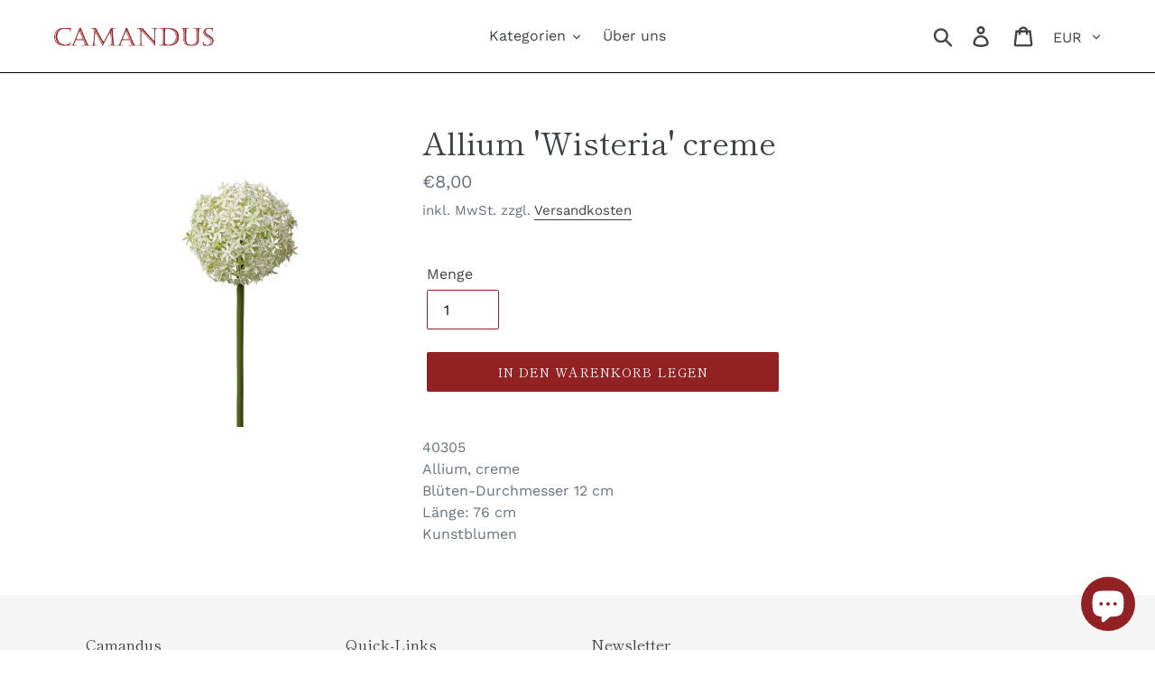

--- FILE ---
content_type: text/html; charset=utf-8
request_url: https://camandus.de/products/allium-wisteria-creme
body_size: 33718
content:
<!doctype html>
<html class="no-js" lang="de">
<head>
  <!-- Google Tag Manager -->
<script>(function(w,d,s,l,i){w[l]=w[l]||[];w[l].push({'gtm.start':
new Date().getTime(),event:'gtm.js'});var f=d.getElementsByTagName(s)[0],
j=d.createElement(s),dl=l!='dataLayer'?'&l='+l:'';j.async=true;j.src=
'https://www.googletagmanager.com/gtm.js?id='+i+dl;f.parentNode.insertBefore(j,f);
})(window,document,'script','dataLayer','GTM-N9SMS96');</script>
<!-- End Google Tag Manager -->
  <meta charset="utf-8">
  <meta http-equiv="X-UA-Compatible" content="IE=edge,chrome=1">
  <meta name="viewport" content="width=device-width,initial-scale=1">
  <meta name="theme-color" content="#922124">
  <link rel="canonical" href="https://camandus.de/products/allium-wisteria-creme"><title>Allium &#39;Wisteria&#39; creme
&ndash; Camandus</title><meta name="description" content="Allium, creme Blüten-Durchmesser 15 cm Kunstblumen"><!-- /snippets/social-meta-tags.liquid -->




<meta property="og:site_name" content="Camandus">
<meta property="og:url" content="https://camandus.de/products/allium-wisteria-creme">
<meta property="og:title" content="Allium 'Wisteria' creme">
<meta property="og:type" content="product">
<meta property="og:description" content="Allium, creme Blüten-Durchmesser 15 cm Kunstblumen">

  <meta property="og:price:amount" content="8,00">
  <meta property="og:price:currency" content="EUR">

<meta property="og:image" content="http://camandus.de/cdn/shop/files/40305_1200x1200.jpg?v=1742225728">
<meta property="og:image:secure_url" content="https://camandus.de/cdn/shop/files/40305_1200x1200.jpg?v=1742225728">


<meta name="twitter:card" content="summary_large_image">
<meta name="twitter:title" content="Allium 'Wisteria' creme">
<meta name="twitter:description" content="Allium, creme Blüten-Durchmesser 15 cm Kunstblumen">


  <link href="//camandus.de/cdn/shop/t/1/assets/theme.scss.css?v=5489451877680362381762269373" rel="stylesheet" type="text/css" media="all" />

  <script>
    var theme = {
      breakpoints: {
        medium: 750,
        large: 990,
        widescreen: 1400
      },
      strings: {
        addToCart: "In den Warenkorb legen",
        soldOut: "Ausverkauft",
        unavailable: "Nicht verfügbar",
        regularPrice: "Normaler Preis",
        salePrice: "Sonderpreis",
        sale: "Angebot",
        showMore: "Mehr anzeigen",
        showLess: "Weniger anzeigen",
        addressError: "Kann die Adresse nicht finden",
        addressNoResults: "Keine Ergebnisse für diese Adresse",
        addressQueryLimit: "Sie haben die Google- API-Nutzungsgrenze überschritten. Betrachten wir zu einem \u003ca href=\"https:\/\/developers.google.com\/maps\/premium\/usage-limits\"\u003ePremium-Paket\u003c\/a\u003e zu aktualisieren.",
        authError: "Es gab ein Problem bei der Authentifizierung Ihres Google Maps-Kontos.",
        newWindow: "Öffnet ein neues Fenster.",
        external: "Öffnet externe Website.",
        newWindowExternal: "Öffnet externe Website in einem neuen Fenster.",
        removeLabel: "[product] entfernen",
        update: "Warenkorb aktualisieren",
        quantity: "Menge",
        discountedTotal: "Gesamtrabatt",
        regularTotal: "Normaler Gesamtpreis",
        priceColumn: "Rabattdetails finden Sie in der Preisspalte.",
        quantityMinimumMessage: "Die Menge muss 1 oder mehr sein",
        cartError: "Beim Aktualisieren des Warenkorbs ist ein Fehler aufgetreten. Bitte versuche es erneut.",
        removedItemMessage: "\u003cspan class=\"cart__removed-product-details\"\u003e([quantity]) [link]\u003c\/span\u003e aus Ihrem Warenkorb entfernt.",
        unitPrice: "Einzelpreis",
        unitPriceSeparator: "pro",
        oneCartCount: "1 Artikel",
        otherCartCount: "[count] Produkte",
        quantityLabel: "Menge: [count]"
      },
      moneyFormat: "€{{amount_with_comma_separator}}",
      moneyFormatWithCurrency: "€{{amount_with_comma_separator}} EUR"
    }

    document.documentElement.className = document.documentElement.className.replace('no-js', 'js');
  </script><script src="//camandus.de/cdn/shop/t/1/assets/lazysizes.js?v=94224023136283657951577993149" async="async"></script>
  <script src="//camandus.de/cdn/shop/t/1/assets/vendor.js?v=12001839194546984181577993151" defer="defer"></script>
  <script src="//camandus.de/cdn/shop/t/1/assets/theme.js?v=3190015394565850101577993150" defer="defer"></script>

  <script>window.performance && window.performance.mark && window.performance.mark('shopify.content_for_header.start');</script><meta name="google-site-verification" content="EFjutgYipxZMYev_dHJzcf3sb5bZL4khJSF-5Fksqe4">
<meta id="shopify-digital-wallet" name="shopify-digital-wallet" content="/30370431107/digital_wallets/dialog">
<meta name="shopify-checkout-api-token" content="3fe1cfb51a6331f85956cac34bb29124">
<meta id="in-context-paypal-metadata" data-shop-id="30370431107" data-venmo-supported="false" data-environment="production" data-locale="de_DE" data-paypal-v4="true" data-currency="EUR">
<link rel="alternate" type="application/json+oembed" href="https://camandus.de/products/allium-wisteria-creme.oembed">
<script async="async" src="/checkouts/internal/preloads.js?locale=de-DE"></script>
<link rel="preconnect" href="https://shop.app" crossorigin="anonymous">
<script async="async" src="https://shop.app/checkouts/internal/preloads.js?locale=de-DE&shop_id=30370431107" crossorigin="anonymous"></script>
<script id="apple-pay-shop-capabilities" type="application/json">{"shopId":30370431107,"countryCode":"DE","currencyCode":"EUR","merchantCapabilities":["supports3DS"],"merchantId":"gid:\/\/shopify\/Shop\/30370431107","merchantName":"Camandus","requiredBillingContactFields":["postalAddress","email"],"requiredShippingContactFields":["postalAddress","email"],"shippingType":"shipping","supportedNetworks":["visa","maestro","masterCard","amex"],"total":{"type":"pending","label":"Camandus","amount":"1.00"},"shopifyPaymentsEnabled":true,"supportsSubscriptions":true}</script>
<script id="shopify-features" type="application/json">{"accessToken":"3fe1cfb51a6331f85956cac34bb29124","betas":["rich-media-storefront-analytics"],"domain":"camandus.de","predictiveSearch":true,"shopId":30370431107,"locale":"de"}</script>
<script>var Shopify = Shopify || {};
Shopify.shop = "camandus.myshopify.com";
Shopify.locale = "de";
Shopify.currency = {"active":"EUR","rate":"1.0"};
Shopify.country = "DE";
Shopify.theme = {"name":"Debut","id":82772721795,"schema_name":"Debut","schema_version":"14.4.0","theme_store_id":796,"role":"main"};
Shopify.theme.handle = "null";
Shopify.theme.style = {"id":null,"handle":null};
Shopify.cdnHost = "camandus.de/cdn";
Shopify.routes = Shopify.routes || {};
Shopify.routes.root = "/";</script>
<script type="module">!function(o){(o.Shopify=o.Shopify||{}).modules=!0}(window);</script>
<script>!function(o){function n(){var o=[];function n(){o.push(Array.prototype.slice.apply(arguments))}return n.q=o,n}var t=o.Shopify=o.Shopify||{};t.loadFeatures=n(),t.autoloadFeatures=n()}(window);</script>
<script>
  window.ShopifyPay = window.ShopifyPay || {};
  window.ShopifyPay.apiHost = "shop.app\/pay";
  window.ShopifyPay.redirectState = null;
</script>
<script id="shop-js-analytics" type="application/json">{"pageType":"product"}</script>
<script defer="defer" async type="module" src="//camandus.de/cdn/shopifycloud/shop-js/modules/v2/client.init-shop-cart-sync_XknANqpX.de.esm.js"></script>
<script defer="defer" async type="module" src="//camandus.de/cdn/shopifycloud/shop-js/modules/v2/chunk.common_DvdeXi9P.esm.js"></script>
<script type="module">
  await import("//camandus.de/cdn/shopifycloud/shop-js/modules/v2/client.init-shop-cart-sync_XknANqpX.de.esm.js");
await import("//camandus.de/cdn/shopifycloud/shop-js/modules/v2/chunk.common_DvdeXi9P.esm.js");

  window.Shopify.SignInWithShop?.initShopCartSync?.({"fedCMEnabled":true,"windoidEnabled":true});

</script>
<script>
  window.Shopify = window.Shopify || {};
  if (!window.Shopify.featureAssets) window.Shopify.featureAssets = {};
  window.Shopify.featureAssets['shop-js'] = {"shop-cart-sync":["modules/v2/client.shop-cart-sync_D9JQGxjh.de.esm.js","modules/v2/chunk.common_DvdeXi9P.esm.js"],"init-fed-cm":["modules/v2/client.init-fed-cm_DMo35JdQ.de.esm.js","modules/v2/chunk.common_DvdeXi9P.esm.js"],"init-windoid":["modules/v2/client.init-windoid_B3VvhkL7.de.esm.js","modules/v2/chunk.common_DvdeXi9P.esm.js"],"init-shop-email-lookup-coordinator":["modules/v2/client.init-shop-email-lookup-coordinator_Bz_MA9Op.de.esm.js","modules/v2/chunk.common_DvdeXi9P.esm.js"],"shop-cash-offers":["modules/v2/client.shop-cash-offers_CYQv6hn3.de.esm.js","modules/v2/chunk.common_DvdeXi9P.esm.js","modules/v2/chunk.modal_CkJq5XGD.esm.js"],"shop-button":["modules/v2/client.shop-button_Baq_RTkq.de.esm.js","modules/v2/chunk.common_DvdeXi9P.esm.js"],"shop-toast-manager":["modules/v2/client.shop-toast-manager_DCWfOqRF.de.esm.js","modules/v2/chunk.common_DvdeXi9P.esm.js"],"avatar":["modules/v2/client.avatar_BTnouDA3.de.esm.js"],"pay-button":["modules/v2/client.pay-button_CKXSOdRt.de.esm.js","modules/v2/chunk.common_DvdeXi9P.esm.js"],"init-shop-cart-sync":["modules/v2/client.init-shop-cart-sync_XknANqpX.de.esm.js","modules/v2/chunk.common_DvdeXi9P.esm.js"],"shop-login-button":["modules/v2/client.shop-login-button_caaxNUOr.de.esm.js","modules/v2/chunk.common_DvdeXi9P.esm.js","modules/v2/chunk.modal_CkJq5XGD.esm.js"],"init-customer-accounts-sign-up":["modules/v2/client.init-customer-accounts-sign-up_CDG_EMX9.de.esm.js","modules/v2/client.shop-login-button_caaxNUOr.de.esm.js","modules/v2/chunk.common_DvdeXi9P.esm.js","modules/v2/chunk.modal_CkJq5XGD.esm.js"],"init-shop-for-new-customer-accounts":["modules/v2/client.init-shop-for-new-customer-accounts_CbyP-mMl.de.esm.js","modules/v2/client.shop-login-button_caaxNUOr.de.esm.js","modules/v2/chunk.common_DvdeXi9P.esm.js","modules/v2/chunk.modal_CkJq5XGD.esm.js"],"init-customer-accounts":["modules/v2/client.init-customer-accounts_CBDBRCw9.de.esm.js","modules/v2/client.shop-login-button_caaxNUOr.de.esm.js","modules/v2/chunk.common_DvdeXi9P.esm.js","modules/v2/chunk.modal_CkJq5XGD.esm.js"],"shop-follow-button":["modules/v2/client.shop-follow-button_DKjGFHnv.de.esm.js","modules/v2/chunk.common_DvdeXi9P.esm.js","modules/v2/chunk.modal_CkJq5XGD.esm.js"],"checkout-modal":["modules/v2/client.checkout-modal_DiCgWgoC.de.esm.js","modules/v2/chunk.common_DvdeXi9P.esm.js","modules/v2/chunk.modal_CkJq5XGD.esm.js"],"lead-capture":["modules/v2/client.lead-capture_B-xxyKeu.de.esm.js","modules/v2/chunk.common_DvdeXi9P.esm.js","modules/v2/chunk.modal_CkJq5XGD.esm.js"],"shop-login":["modules/v2/client.shop-login_Cve_5msa.de.esm.js","modules/v2/chunk.common_DvdeXi9P.esm.js","modules/v2/chunk.modal_CkJq5XGD.esm.js"],"payment-terms":["modules/v2/client.payment-terms_D0YjRyyK.de.esm.js","modules/v2/chunk.common_DvdeXi9P.esm.js","modules/v2/chunk.modal_CkJq5XGD.esm.js"]};
</script>
<script>(function() {
  var isLoaded = false;
  function asyncLoad() {
    if (isLoaded) return;
    isLoaded = true;
    var urls = ["https:\/\/cdn.shopify.com\/s\/files\/1\/0303\/7043\/1107\/t\/1\/assets\/clever_adwords_global_tag.js?shop=camandus.myshopify.com","https:\/\/load.csell.co\/assets\/js\/cross-sell.js?shop=camandus.myshopify.com","https:\/\/load.csell.co\/assets\/v2\/js\/core\/xsell.js?shop=camandus.myshopify.com"];
    for (var i = 0; i < urls.length; i++) {
      var s = document.createElement('script');
      s.type = 'text/javascript';
      s.async = true;
      s.src = urls[i];
      var x = document.getElementsByTagName('script')[0];
      x.parentNode.insertBefore(s, x);
    }
  };
  if(window.attachEvent) {
    window.attachEvent('onload', asyncLoad);
  } else {
    window.addEventListener('load', asyncLoad, false);
  }
})();</script>
<script id="__st">var __st={"a":30370431107,"offset":3600,"reqid":"1c2d7203-5e86-4b5b-8798-67de1df599ec-1768934109","pageurl":"camandus.de\/products\/allium-wisteria-creme","u":"5539f76dc061","p":"product","rtyp":"product","rid":4766172512387};</script>
<script>window.ShopifyPaypalV4VisibilityTracking = true;</script>
<script id="captcha-bootstrap">!function(){'use strict';const t='contact',e='account',n='new_comment',o=[[t,t],['blogs',n],['comments',n],[t,'customer']],c=[[e,'customer_login'],[e,'guest_login'],[e,'recover_customer_password'],[e,'create_customer']],r=t=>t.map((([t,e])=>`form[action*='/${t}']:not([data-nocaptcha='true']) input[name='form_type'][value='${e}']`)).join(','),a=t=>()=>t?[...document.querySelectorAll(t)].map((t=>t.form)):[];function s(){const t=[...o],e=r(t);return a(e)}const i='password',u='form_key',d=['recaptcha-v3-token','g-recaptcha-response','h-captcha-response',i],f=()=>{try{return window.sessionStorage}catch{return}},m='__shopify_v',_=t=>t.elements[u];function p(t,e,n=!1){try{const o=window.sessionStorage,c=JSON.parse(o.getItem(e)),{data:r}=function(t){const{data:e,action:n}=t;return t[m]||n?{data:e,action:n}:{data:t,action:n}}(c);for(const[e,n]of Object.entries(r))t.elements[e]&&(t.elements[e].value=n);n&&o.removeItem(e)}catch(o){console.error('form repopulation failed',{error:o})}}const l='form_type',E='cptcha';function T(t){t.dataset[E]=!0}const w=window,h=w.document,L='Shopify',v='ce_forms',y='captcha';let A=!1;((t,e)=>{const n=(g='f06e6c50-85a8-45c8-87d0-21a2b65856fe',I='https://cdn.shopify.com/shopifycloud/storefront-forms-hcaptcha/ce_storefront_forms_captcha_hcaptcha.v1.5.2.iife.js',D={infoText:'Durch hCaptcha geschützt',privacyText:'Datenschutz',termsText:'Allgemeine Geschäftsbedingungen'},(t,e,n)=>{const o=w[L][v],c=o.bindForm;if(c)return c(t,g,e,D).then(n);var r;o.q.push([[t,g,e,D],n]),r=I,A||(h.body.append(Object.assign(h.createElement('script'),{id:'captcha-provider',async:!0,src:r})),A=!0)});var g,I,D;w[L]=w[L]||{},w[L][v]=w[L][v]||{},w[L][v].q=[],w[L][y]=w[L][y]||{},w[L][y].protect=function(t,e){n(t,void 0,e),T(t)},Object.freeze(w[L][y]),function(t,e,n,w,h,L){const[v,y,A,g]=function(t,e,n){const i=e?o:[],u=t?c:[],d=[...i,...u],f=r(d),m=r(i),_=r(d.filter((([t,e])=>n.includes(e))));return[a(f),a(m),a(_),s()]}(w,h,L),I=t=>{const e=t.target;return e instanceof HTMLFormElement?e:e&&e.form},D=t=>v().includes(t);t.addEventListener('submit',(t=>{const e=I(t);if(!e)return;const n=D(e)&&!e.dataset.hcaptchaBound&&!e.dataset.recaptchaBound,o=_(e),c=g().includes(e)&&(!o||!o.value);(n||c)&&t.preventDefault(),c&&!n&&(function(t){try{if(!f())return;!function(t){const e=f();if(!e)return;const n=_(t);if(!n)return;const o=n.value;o&&e.removeItem(o)}(t);const e=Array.from(Array(32),(()=>Math.random().toString(36)[2])).join('');!function(t,e){_(t)||t.append(Object.assign(document.createElement('input'),{type:'hidden',name:u})),t.elements[u].value=e}(t,e),function(t,e){const n=f();if(!n)return;const o=[...t.querySelectorAll(`input[type='${i}']`)].map((({name:t})=>t)),c=[...d,...o],r={};for(const[a,s]of new FormData(t).entries())c.includes(a)||(r[a]=s);n.setItem(e,JSON.stringify({[m]:1,action:t.action,data:r}))}(t,e)}catch(e){console.error('failed to persist form',e)}}(e),e.submit())}));const S=(t,e)=>{t&&!t.dataset[E]&&(n(t,e.some((e=>e===t))),T(t))};for(const o of['focusin','change'])t.addEventListener(o,(t=>{const e=I(t);D(e)&&S(e,y())}));const B=e.get('form_key'),M=e.get(l),P=B&&M;t.addEventListener('DOMContentLoaded',(()=>{const t=y();if(P)for(const e of t)e.elements[l].value===M&&p(e,B);[...new Set([...A(),...v().filter((t=>'true'===t.dataset.shopifyCaptcha))])].forEach((e=>S(e,t)))}))}(h,new URLSearchParams(w.location.search),n,t,e,['guest_login'])})(!0,!0)}();</script>
<script integrity="sha256-4kQ18oKyAcykRKYeNunJcIwy7WH5gtpwJnB7kiuLZ1E=" data-source-attribution="shopify.loadfeatures" defer="defer" src="//camandus.de/cdn/shopifycloud/storefront/assets/storefront/load_feature-a0a9edcb.js" crossorigin="anonymous"></script>
<script crossorigin="anonymous" defer="defer" src="//camandus.de/cdn/shopifycloud/storefront/assets/shopify_pay/storefront-65b4c6d7.js?v=20250812"></script>
<script data-source-attribution="shopify.dynamic_checkout.dynamic.init">var Shopify=Shopify||{};Shopify.PaymentButton=Shopify.PaymentButton||{isStorefrontPortableWallets:!0,init:function(){window.Shopify.PaymentButton.init=function(){};var t=document.createElement("script");t.src="https://camandus.de/cdn/shopifycloud/portable-wallets/latest/portable-wallets.de.js",t.type="module",document.head.appendChild(t)}};
</script>
<script data-source-attribution="shopify.dynamic_checkout.buyer_consent">
  function portableWalletsHideBuyerConsent(e){var t=document.getElementById("shopify-buyer-consent"),n=document.getElementById("shopify-subscription-policy-button");t&&n&&(t.classList.add("hidden"),t.setAttribute("aria-hidden","true"),n.removeEventListener("click",e))}function portableWalletsShowBuyerConsent(e){var t=document.getElementById("shopify-buyer-consent"),n=document.getElementById("shopify-subscription-policy-button");t&&n&&(t.classList.remove("hidden"),t.removeAttribute("aria-hidden"),n.addEventListener("click",e))}window.Shopify?.PaymentButton&&(window.Shopify.PaymentButton.hideBuyerConsent=portableWalletsHideBuyerConsent,window.Shopify.PaymentButton.showBuyerConsent=portableWalletsShowBuyerConsent);
</script>
<script data-source-attribution="shopify.dynamic_checkout.cart.bootstrap">document.addEventListener("DOMContentLoaded",(function(){function t(){return document.querySelector("shopify-accelerated-checkout-cart, shopify-accelerated-checkout")}if(t())Shopify.PaymentButton.init();else{new MutationObserver((function(e,n){t()&&(Shopify.PaymentButton.init(),n.disconnect())})).observe(document.body,{childList:!0,subtree:!0})}}));
</script>
<link id="shopify-accelerated-checkout-styles" rel="stylesheet" media="screen" href="https://camandus.de/cdn/shopifycloud/portable-wallets/latest/accelerated-checkout-backwards-compat.css" crossorigin="anonymous">
<style id="shopify-accelerated-checkout-cart">
        #shopify-buyer-consent {
  margin-top: 1em;
  display: inline-block;
  width: 100%;
}

#shopify-buyer-consent.hidden {
  display: none;
}

#shopify-subscription-policy-button {
  background: none;
  border: none;
  padding: 0;
  text-decoration: underline;
  font-size: inherit;
  cursor: pointer;
}

#shopify-subscription-policy-button::before {
  box-shadow: none;
}

      </style>

<script>window.performance && window.performance.mark && window.performance.mark('shopify.content_for_header.end');</script>
<script src="https://cdn.shopify.com/extensions/e4b3a77b-20c9-4161-b1bb-deb87046128d/inbox-1253/assets/inbox-chat-loader.js" type="text/javascript" defer="defer"></script>
<link href="https://monorail-edge.shopifysvc.com" rel="dns-prefetch">
<script>(function(){if ("sendBeacon" in navigator && "performance" in window) {try {var session_token_from_headers = performance.getEntriesByType('navigation')[0].serverTiming.find(x => x.name == '_s').description;} catch {var session_token_from_headers = undefined;}var session_cookie_matches = document.cookie.match(/_shopify_s=([^;]*)/);var session_token_from_cookie = session_cookie_matches && session_cookie_matches.length === 2 ? session_cookie_matches[1] : "";var session_token = session_token_from_headers || session_token_from_cookie || "";function handle_abandonment_event(e) {var entries = performance.getEntries().filter(function(entry) {return /monorail-edge.shopifysvc.com/.test(entry.name);});if (!window.abandonment_tracked && entries.length === 0) {window.abandonment_tracked = true;var currentMs = Date.now();var navigation_start = performance.timing.navigationStart;var payload = {shop_id: 30370431107,url: window.location.href,navigation_start,duration: currentMs - navigation_start,session_token,page_type: "product"};window.navigator.sendBeacon("https://monorail-edge.shopifysvc.com/v1/produce", JSON.stringify({schema_id: "online_store_buyer_site_abandonment/1.1",payload: payload,metadata: {event_created_at_ms: currentMs,event_sent_at_ms: currentMs}}));}}window.addEventListener('pagehide', handle_abandonment_event);}}());</script>
<script id="web-pixels-manager-setup">(function e(e,d,r,n,o){if(void 0===o&&(o={}),!Boolean(null===(a=null===(i=window.Shopify)||void 0===i?void 0:i.analytics)||void 0===a?void 0:a.replayQueue)){var i,a;window.Shopify=window.Shopify||{};var t=window.Shopify;t.analytics=t.analytics||{};var s=t.analytics;s.replayQueue=[],s.publish=function(e,d,r){return s.replayQueue.push([e,d,r]),!0};try{self.performance.mark("wpm:start")}catch(e){}var l=function(){var e={modern:/Edge?\/(1{2}[4-9]|1[2-9]\d|[2-9]\d{2}|\d{4,})\.\d+(\.\d+|)|Firefox\/(1{2}[4-9]|1[2-9]\d|[2-9]\d{2}|\d{4,})\.\d+(\.\d+|)|Chrom(ium|e)\/(9{2}|\d{3,})\.\d+(\.\d+|)|(Maci|X1{2}).+ Version\/(15\.\d+|(1[6-9]|[2-9]\d|\d{3,})\.\d+)([,.]\d+|)( \(\w+\)|)( Mobile\/\w+|) Safari\/|Chrome.+OPR\/(9{2}|\d{3,})\.\d+\.\d+|(CPU[ +]OS|iPhone[ +]OS|CPU[ +]iPhone|CPU IPhone OS|CPU iPad OS)[ +]+(15[._]\d+|(1[6-9]|[2-9]\d|\d{3,})[._]\d+)([._]\d+|)|Android:?[ /-](13[3-9]|1[4-9]\d|[2-9]\d{2}|\d{4,})(\.\d+|)(\.\d+|)|Android.+Firefox\/(13[5-9]|1[4-9]\d|[2-9]\d{2}|\d{4,})\.\d+(\.\d+|)|Android.+Chrom(ium|e)\/(13[3-9]|1[4-9]\d|[2-9]\d{2}|\d{4,})\.\d+(\.\d+|)|SamsungBrowser\/([2-9]\d|\d{3,})\.\d+/,legacy:/Edge?\/(1[6-9]|[2-9]\d|\d{3,})\.\d+(\.\d+|)|Firefox\/(5[4-9]|[6-9]\d|\d{3,})\.\d+(\.\d+|)|Chrom(ium|e)\/(5[1-9]|[6-9]\d|\d{3,})\.\d+(\.\d+|)([\d.]+$|.*Safari\/(?![\d.]+ Edge\/[\d.]+$))|(Maci|X1{2}).+ Version\/(10\.\d+|(1[1-9]|[2-9]\d|\d{3,})\.\d+)([,.]\d+|)( \(\w+\)|)( Mobile\/\w+|) Safari\/|Chrome.+OPR\/(3[89]|[4-9]\d|\d{3,})\.\d+\.\d+|(CPU[ +]OS|iPhone[ +]OS|CPU[ +]iPhone|CPU IPhone OS|CPU iPad OS)[ +]+(10[._]\d+|(1[1-9]|[2-9]\d|\d{3,})[._]\d+)([._]\d+|)|Android:?[ /-](13[3-9]|1[4-9]\d|[2-9]\d{2}|\d{4,})(\.\d+|)(\.\d+|)|Mobile Safari.+OPR\/([89]\d|\d{3,})\.\d+\.\d+|Android.+Firefox\/(13[5-9]|1[4-9]\d|[2-9]\d{2}|\d{4,})\.\d+(\.\d+|)|Android.+Chrom(ium|e)\/(13[3-9]|1[4-9]\d|[2-9]\d{2}|\d{4,})\.\d+(\.\d+|)|Android.+(UC? ?Browser|UCWEB|U3)[ /]?(15\.([5-9]|\d{2,})|(1[6-9]|[2-9]\d|\d{3,})\.\d+)\.\d+|SamsungBrowser\/(5\.\d+|([6-9]|\d{2,})\.\d+)|Android.+MQ{2}Browser\/(14(\.(9|\d{2,})|)|(1[5-9]|[2-9]\d|\d{3,})(\.\d+|))(\.\d+|)|K[Aa][Ii]OS\/(3\.\d+|([4-9]|\d{2,})\.\d+)(\.\d+|)/},d=e.modern,r=e.legacy,n=navigator.userAgent;return n.match(d)?"modern":n.match(r)?"legacy":"unknown"}(),u="modern"===l?"modern":"legacy",c=(null!=n?n:{modern:"",legacy:""})[u],f=function(e){return[e.baseUrl,"/wpm","/b",e.hashVersion,"modern"===e.buildTarget?"m":"l",".js"].join("")}({baseUrl:d,hashVersion:r,buildTarget:u}),m=function(e){var d=e.version,r=e.bundleTarget,n=e.surface,o=e.pageUrl,i=e.monorailEndpoint;return{emit:function(e){var a=e.status,t=e.errorMsg,s=(new Date).getTime(),l=JSON.stringify({metadata:{event_sent_at_ms:s},events:[{schema_id:"web_pixels_manager_load/3.1",payload:{version:d,bundle_target:r,page_url:o,status:a,surface:n,error_msg:t},metadata:{event_created_at_ms:s}}]});if(!i)return console&&console.warn&&console.warn("[Web Pixels Manager] No Monorail endpoint provided, skipping logging."),!1;try{return self.navigator.sendBeacon.bind(self.navigator)(i,l)}catch(e){}var u=new XMLHttpRequest;try{return u.open("POST",i,!0),u.setRequestHeader("Content-Type","text/plain"),u.send(l),!0}catch(e){return console&&console.warn&&console.warn("[Web Pixels Manager] Got an unhandled error while logging to Monorail."),!1}}}}({version:r,bundleTarget:l,surface:e.surface,pageUrl:self.location.href,monorailEndpoint:e.monorailEndpoint});try{o.browserTarget=l,function(e){var d=e.src,r=e.async,n=void 0===r||r,o=e.onload,i=e.onerror,a=e.sri,t=e.scriptDataAttributes,s=void 0===t?{}:t,l=document.createElement("script"),u=document.querySelector("head"),c=document.querySelector("body");if(l.async=n,l.src=d,a&&(l.integrity=a,l.crossOrigin="anonymous"),s)for(var f in s)if(Object.prototype.hasOwnProperty.call(s,f))try{l.dataset[f]=s[f]}catch(e){}if(o&&l.addEventListener("load",o),i&&l.addEventListener("error",i),u)u.appendChild(l);else{if(!c)throw new Error("Did not find a head or body element to append the script");c.appendChild(l)}}({src:f,async:!0,onload:function(){if(!function(){var e,d;return Boolean(null===(d=null===(e=window.Shopify)||void 0===e?void 0:e.analytics)||void 0===d?void 0:d.initialized)}()){var d=window.webPixelsManager.init(e)||void 0;if(d){var r=window.Shopify.analytics;r.replayQueue.forEach((function(e){var r=e[0],n=e[1],o=e[2];d.publishCustomEvent(r,n,o)})),r.replayQueue=[],r.publish=d.publishCustomEvent,r.visitor=d.visitor,r.initialized=!0}}},onerror:function(){return m.emit({status:"failed",errorMsg:"".concat(f," has failed to load")})},sri:function(e){var d=/^sha384-[A-Za-z0-9+/=]+$/;return"string"==typeof e&&d.test(e)}(c)?c:"",scriptDataAttributes:o}),m.emit({status:"loading"})}catch(e){m.emit({status:"failed",errorMsg:(null==e?void 0:e.message)||"Unknown error"})}}})({shopId: 30370431107,storefrontBaseUrl: "https://camandus.de",extensionsBaseUrl: "https://extensions.shopifycdn.com/cdn/shopifycloud/web-pixels-manager",monorailEndpoint: "https://monorail-edge.shopifysvc.com/unstable/produce_batch",surface: "storefront-renderer",enabledBetaFlags: ["2dca8a86"],webPixelsConfigList: [{"id":"1041137928","configuration":"{\"config\":\"{\\\"pixel_id\\\":\\\"AW-634290861\\\",\\\"target_country\\\":\\\"DE\\\",\\\"gtag_events\\\":[{\\\"type\\\":\\\"search\\\",\\\"action_label\\\":\\\"AW-634290861\\\/0Qj4CImYzNABEK2Fuq4C\\\"},{\\\"type\\\":\\\"begin_checkout\\\",\\\"action_label\\\":\\\"AW-634290861\\\/UjkRCIaYzNABEK2Fuq4C\\\"},{\\\"type\\\":\\\"view_item\\\",\\\"action_label\\\":[\\\"AW-634290861\\\/bJTfCICYzNABEK2Fuq4C\\\",\\\"MC-R3F39FBYJS\\\"]},{\\\"type\\\":\\\"purchase\\\",\\\"action_label\\\":[\\\"AW-634290861\\\/0wjtCMmKzNABEK2Fuq4C\\\",\\\"MC-R3F39FBYJS\\\"]},{\\\"type\\\":\\\"page_view\\\",\\\"action_label\\\":[\\\"AW-634290861\\\/JoZZCMaKzNABEK2Fuq4C\\\",\\\"MC-R3F39FBYJS\\\"]},{\\\"type\\\":\\\"add_payment_info\\\",\\\"action_label\\\":\\\"AW-634290861\\\/EtIzCIyYzNABEK2Fuq4C\\\"},{\\\"type\\\":\\\"add_to_cart\\\",\\\"action_label\\\":\\\"AW-634290861\\\/XnaRCIOYzNABEK2Fuq4C\\\"}],\\\"enable_monitoring_mode\\\":false}\"}","eventPayloadVersion":"v1","runtimeContext":"OPEN","scriptVersion":"b2a88bafab3e21179ed38636efcd8a93","type":"APP","apiClientId":1780363,"privacyPurposes":[],"dataSharingAdjustments":{"protectedCustomerApprovalScopes":["read_customer_address","read_customer_email","read_customer_name","read_customer_personal_data","read_customer_phone"]}},{"id":"168919304","eventPayloadVersion":"v1","runtimeContext":"LAX","scriptVersion":"1","type":"CUSTOM","privacyPurposes":["ANALYTICS"],"name":"Google Analytics tag (migrated)"},{"id":"shopify-app-pixel","configuration":"{}","eventPayloadVersion":"v1","runtimeContext":"STRICT","scriptVersion":"0450","apiClientId":"shopify-pixel","type":"APP","privacyPurposes":["ANALYTICS","MARKETING"]},{"id":"shopify-custom-pixel","eventPayloadVersion":"v1","runtimeContext":"LAX","scriptVersion":"0450","apiClientId":"shopify-pixel","type":"CUSTOM","privacyPurposes":["ANALYTICS","MARKETING"]}],isMerchantRequest: false,initData: {"shop":{"name":"Camandus","paymentSettings":{"currencyCode":"EUR"},"myshopifyDomain":"camandus.myshopify.com","countryCode":"DE","storefrontUrl":"https:\/\/camandus.de"},"customer":null,"cart":null,"checkout":null,"productVariants":[{"price":{"amount":8.0,"currencyCode":"EUR"},"product":{"title":"Allium 'Wisteria' creme","vendor":"Camandus","id":"4766172512387","untranslatedTitle":"Allium 'Wisteria' creme","url":"\/products\/allium-wisteria-creme","type":"Kunstblumen"},"id":"33059268591747","image":{"src":"\/\/camandus.de\/cdn\/shop\/files\/40305.jpg?v=1742225728"},"sku":"40305","title":"Default Title","untranslatedTitle":"Default Title"}],"purchasingCompany":null},},"https://camandus.de/cdn","fcfee988w5aeb613cpc8e4bc33m6693e112",{"modern":"","legacy":""},{"shopId":"30370431107","storefrontBaseUrl":"https:\/\/camandus.de","extensionBaseUrl":"https:\/\/extensions.shopifycdn.com\/cdn\/shopifycloud\/web-pixels-manager","surface":"storefront-renderer","enabledBetaFlags":"[\"2dca8a86\"]","isMerchantRequest":"false","hashVersion":"fcfee988w5aeb613cpc8e4bc33m6693e112","publish":"custom","events":"[[\"page_viewed\",{}],[\"product_viewed\",{\"productVariant\":{\"price\":{\"amount\":8.0,\"currencyCode\":\"EUR\"},\"product\":{\"title\":\"Allium 'Wisteria' creme\",\"vendor\":\"Camandus\",\"id\":\"4766172512387\",\"untranslatedTitle\":\"Allium 'Wisteria' creme\",\"url\":\"\/products\/allium-wisteria-creme\",\"type\":\"Kunstblumen\"},\"id\":\"33059268591747\",\"image\":{\"src\":\"\/\/camandus.de\/cdn\/shop\/files\/40305.jpg?v=1742225728\"},\"sku\":\"40305\",\"title\":\"Default Title\",\"untranslatedTitle\":\"Default Title\"}}]]"});</script><script>
  window.ShopifyAnalytics = window.ShopifyAnalytics || {};
  window.ShopifyAnalytics.meta = window.ShopifyAnalytics.meta || {};
  window.ShopifyAnalytics.meta.currency = 'EUR';
  var meta = {"product":{"id":4766172512387,"gid":"gid:\/\/shopify\/Product\/4766172512387","vendor":"Camandus","type":"Kunstblumen","handle":"allium-wisteria-creme","variants":[{"id":33059268591747,"price":800,"name":"Allium 'Wisteria' creme","public_title":null,"sku":"40305"}],"remote":false},"page":{"pageType":"product","resourceType":"product","resourceId":4766172512387,"requestId":"1c2d7203-5e86-4b5b-8798-67de1df599ec-1768934109"}};
  for (var attr in meta) {
    window.ShopifyAnalytics.meta[attr] = meta[attr];
  }
</script>
<script class="analytics">
  (function () {
    var customDocumentWrite = function(content) {
      var jquery = null;

      if (window.jQuery) {
        jquery = window.jQuery;
      } else if (window.Checkout && window.Checkout.$) {
        jquery = window.Checkout.$;
      }

      if (jquery) {
        jquery('body').append(content);
      }
    };

    var hasLoggedConversion = function(token) {
      if (token) {
        return document.cookie.indexOf('loggedConversion=' + token) !== -1;
      }
      return false;
    }

    var setCookieIfConversion = function(token) {
      if (token) {
        var twoMonthsFromNow = new Date(Date.now());
        twoMonthsFromNow.setMonth(twoMonthsFromNow.getMonth() + 2);

        document.cookie = 'loggedConversion=' + token + '; expires=' + twoMonthsFromNow;
      }
    }

    var trekkie = window.ShopifyAnalytics.lib = window.trekkie = window.trekkie || [];
    if (trekkie.integrations) {
      return;
    }
    trekkie.methods = [
      'identify',
      'page',
      'ready',
      'track',
      'trackForm',
      'trackLink'
    ];
    trekkie.factory = function(method) {
      return function() {
        var args = Array.prototype.slice.call(arguments);
        args.unshift(method);
        trekkie.push(args);
        return trekkie;
      };
    };
    for (var i = 0; i < trekkie.methods.length; i++) {
      var key = trekkie.methods[i];
      trekkie[key] = trekkie.factory(key);
    }
    trekkie.load = function(config) {
      trekkie.config = config || {};
      trekkie.config.initialDocumentCookie = document.cookie;
      var first = document.getElementsByTagName('script')[0];
      var script = document.createElement('script');
      script.type = 'text/javascript';
      script.onerror = function(e) {
        var scriptFallback = document.createElement('script');
        scriptFallback.type = 'text/javascript';
        scriptFallback.onerror = function(error) {
                var Monorail = {
      produce: function produce(monorailDomain, schemaId, payload) {
        var currentMs = new Date().getTime();
        var event = {
          schema_id: schemaId,
          payload: payload,
          metadata: {
            event_created_at_ms: currentMs,
            event_sent_at_ms: currentMs
          }
        };
        return Monorail.sendRequest("https://" + monorailDomain + "/v1/produce", JSON.stringify(event));
      },
      sendRequest: function sendRequest(endpointUrl, payload) {
        // Try the sendBeacon API
        if (window && window.navigator && typeof window.navigator.sendBeacon === 'function' && typeof window.Blob === 'function' && !Monorail.isIos12()) {
          var blobData = new window.Blob([payload], {
            type: 'text/plain'
          });

          if (window.navigator.sendBeacon(endpointUrl, blobData)) {
            return true;
          } // sendBeacon was not successful

        } // XHR beacon

        var xhr = new XMLHttpRequest();

        try {
          xhr.open('POST', endpointUrl);
          xhr.setRequestHeader('Content-Type', 'text/plain');
          xhr.send(payload);
        } catch (e) {
          console.log(e);
        }

        return false;
      },
      isIos12: function isIos12() {
        return window.navigator.userAgent.lastIndexOf('iPhone; CPU iPhone OS 12_') !== -1 || window.navigator.userAgent.lastIndexOf('iPad; CPU OS 12_') !== -1;
      }
    };
    Monorail.produce('monorail-edge.shopifysvc.com',
      'trekkie_storefront_load_errors/1.1',
      {shop_id: 30370431107,
      theme_id: 82772721795,
      app_name: "storefront",
      context_url: window.location.href,
      source_url: "//camandus.de/cdn/s/trekkie.storefront.cd680fe47e6c39ca5d5df5f0a32d569bc48c0f27.min.js"});

        };
        scriptFallback.async = true;
        scriptFallback.src = '//camandus.de/cdn/s/trekkie.storefront.cd680fe47e6c39ca5d5df5f0a32d569bc48c0f27.min.js';
        first.parentNode.insertBefore(scriptFallback, first);
      };
      script.async = true;
      script.src = '//camandus.de/cdn/s/trekkie.storefront.cd680fe47e6c39ca5d5df5f0a32d569bc48c0f27.min.js';
      first.parentNode.insertBefore(script, first);
    };
    trekkie.load(
      {"Trekkie":{"appName":"storefront","development":false,"defaultAttributes":{"shopId":30370431107,"isMerchantRequest":null,"themeId":82772721795,"themeCityHash":"8689305081815925254","contentLanguage":"de","currency":"EUR","eventMetadataId":"7e614060-84ad-4170-8098-706578faadbe"},"isServerSideCookieWritingEnabled":true,"monorailRegion":"shop_domain","enabledBetaFlags":["65f19447"]},"Session Attribution":{},"S2S":{"facebookCapiEnabled":true,"source":"trekkie-storefront-renderer","apiClientId":580111}}
    );

    var loaded = false;
    trekkie.ready(function() {
      if (loaded) return;
      loaded = true;

      window.ShopifyAnalytics.lib = window.trekkie;

      var originalDocumentWrite = document.write;
      document.write = customDocumentWrite;
      try { window.ShopifyAnalytics.merchantGoogleAnalytics.call(this); } catch(error) {};
      document.write = originalDocumentWrite;

      window.ShopifyAnalytics.lib.page(null,{"pageType":"product","resourceType":"product","resourceId":4766172512387,"requestId":"1c2d7203-5e86-4b5b-8798-67de1df599ec-1768934109","shopifyEmitted":true});

      var match = window.location.pathname.match(/checkouts\/(.+)\/(thank_you|post_purchase)/)
      var token = match? match[1]: undefined;
      if (!hasLoggedConversion(token)) {
        setCookieIfConversion(token);
        window.ShopifyAnalytics.lib.track("Viewed Product",{"currency":"EUR","variantId":33059268591747,"productId":4766172512387,"productGid":"gid:\/\/shopify\/Product\/4766172512387","name":"Allium 'Wisteria' creme","price":"8.00","sku":"40305","brand":"Camandus","variant":null,"category":"Kunstblumen","nonInteraction":true,"remote":false},undefined,undefined,{"shopifyEmitted":true});
      window.ShopifyAnalytics.lib.track("monorail:\/\/trekkie_storefront_viewed_product\/1.1",{"currency":"EUR","variantId":33059268591747,"productId":4766172512387,"productGid":"gid:\/\/shopify\/Product\/4766172512387","name":"Allium 'Wisteria' creme","price":"8.00","sku":"40305","brand":"Camandus","variant":null,"category":"Kunstblumen","nonInteraction":true,"remote":false,"referer":"https:\/\/camandus.de\/products\/allium-wisteria-creme"});
      }
    });


        var eventsListenerScript = document.createElement('script');
        eventsListenerScript.async = true;
        eventsListenerScript.src = "//camandus.de/cdn/shopifycloud/storefront/assets/shop_events_listener-3da45d37.js";
        document.getElementsByTagName('head')[0].appendChild(eventsListenerScript);

})();</script>
  <script>
  if (!window.ga || (window.ga && typeof window.ga !== 'function')) {
    window.ga = function ga() {
      (window.ga.q = window.ga.q || []).push(arguments);
      if (window.Shopify && window.Shopify.analytics && typeof window.Shopify.analytics.publish === 'function') {
        window.Shopify.analytics.publish("ga_stub_called", {}, {sendTo: "google_osp_migration"});
      }
      console.error("Shopify's Google Analytics stub called with:", Array.from(arguments), "\nSee https://help.shopify.com/manual/promoting-marketing/pixels/pixel-migration#google for more information.");
    };
    if (window.Shopify && window.Shopify.analytics && typeof window.Shopify.analytics.publish === 'function') {
      window.Shopify.analytics.publish("ga_stub_initialized", {}, {sendTo: "google_osp_migration"});
    }
  }
</script>
<script
  defer
  src="https://camandus.de/cdn/shopifycloud/perf-kit/shopify-perf-kit-3.0.4.min.js"
  data-application="storefront-renderer"
  data-shop-id="30370431107"
  data-render-region="gcp-us-east1"
  data-page-type="product"
  data-theme-instance-id="82772721795"
  data-theme-name="Debut"
  data-theme-version="14.4.0"
  data-monorail-region="shop_domain"
  data-resource-timing-sampling-rate="10"
  data-shs="true"
  data-shs-beacon="true"
  data-shs-export-with-fetch="true"
  data-shs-logs-sample-rate="1"
  data-shs-beacon-endpoint="https://camandus.de/api/collect"
></script>
</head>

<body class="template-product">

  <a class="in-page-link visually-hidden skip-link" href="#MainContent">Direkt zum Inhalt</a>

  <div id="SearchDrawer" class="search-bar drawer drawer--top" role="dialog" aria-modal="true" aria-label="Suchen">
    <div class="search-bar__table">
      <div class="search-bar__table-cell search-bar__form-wrapper">
        <form class="search search-bar__form" action="/search" method="get" role="search">
          <input class="search__input search-bar__input" type="search" name="q" value="" placeholder="Suchen" aria-label="Suchen">
          <button class="search-bar__submit search__submit btn--link" type="submit">
            <svg aria-hidden="true" focusable="false" role="presentation" class="icon icon-search" viewBox="0 0 37 40"><path d="M35.6 36l-9.8-9.8c4.1-5.4 3.6-13.2-1.3-18.1-5.4-5.4-14.2-5.4-19.7 0-5.4 5.4-5.4 14.2 0 19.7 2.6 2.6 6.1 4.1 9.8 4.1 3 0 5.9-1 8.3-2.8l9.8 9.8c.4.4.9.6 1.4.6s1-.2 1.4-.6c.9-.9.9-2.1.1-2.9zm-20.9-8.2c-2.6 0-5.1-1-7-2.9-3.9-3.9-3.9-10.1 0-14C9.6 9 12.2 8 14.7 8s5.1 1 7 2.9c3.9 3.9 3.9 10.1 0 14-1.9 1.9-4.4 2.9-7 2.9z"/></svg>
            <span class="icon__fallback-text">Suchen</span>
          </button>
        </form>
      </div>
      <div class="search-bar__table-cell text-right">
        <button type="button" class="btn--link search-bar__close js-drawer-close">
          <svg aria-hidden="true" focusable="false" role="presentation" class="icon icon-close" viewBox="0 0 40 40"><path d="M23.868 20.015L39.117 4.78c1.11-1.108 1.11-2.77 0-3.877-1.109-1.108-2.773-1.108-3.882 0L19.986 16.137 4.737.904C3.628-.204 1.965-.204.856.904c-1.11 1.108-1.11 2.77 0 3.877l15.249 15.234L.855 35.248c-1.108 1.108-1.108 2.77 0 3.877.555.554 1.248.831 1.942.831s1.386-.277 1.94-.83l15.25-15.234 15.248 15.233c.555.554 1.248.831 1.941.831s1.387-.277 1.941-.83c1.11-1.109 1.11-2.77 0-3.878L23.868 20.015z" class="layer"/></svg>
          <span class="icon__fallback-text">Schließen (esc)</span>
        </button>
      </div>
    </div>
  </div><div id="shopify-section-header" class="shopify-section">

<div data-section-id="header" data-section-type="header-section">
  

  <header class="site-header border-bottom logo--left" role="banner">
    <div class="grid grid--no-gutters grid--table site-header__mobile-nav">
      

      <div class="grid__item medium-up--one-quarter logo-align--left">
        
        
          <div class="h2 site-header__logo">
        
          
<a href="/" class="site-header__logo-image">
              
              <img class="lazyload js"
                   src="//camandus.de/cdn/shop/files/logo_300x300.gif?v=1613720940"
                   data-src="//camandus.de/cdn/shop/files/logo_{width}x.gif?v=1613720940"
                   data-widths="[180, 360, 540, 720, 900, 1080, 1296, 1512, 1728, 2048]"
                   data-aspectratio="4.597014925373134"
                   data-sizes="auto"
                   alt="Camandus"
                   style="max-width: 195px">
              <noscript>
                
                <img src="//camandus.de/cdn/shop/files/logo_195x.gif?v=1613720940"
                     srcset="//camandus.de/cdn/shop/files/logo_195x.gif?v=1613720940 1x, //camandus.de/cdn/shop/files/logo_195x@2x.gif?v=1613720940 2x"
                     alt="Camandus"
                     style="max-width: 195px;">
              </noscript>
            </a>
          
        
          </div>
        
      </div>

      
        <nav class="grid__item medium-up--one-half small--hide" id="AccessibleNav" role="navigation">
          
<ul class="site-nav list--inline" id="SiteNav">
  



    
      <li class="site-nav--has-dropdown" data-has-dropdowns>
        <button class="site-nav__link site-nav__link--main site-nav__link--button" type="button" aria-expanded="false" aria-controls="SiteNavLabel-kategorien">
          <span class="site-nav__label">Kategorien</span><svg aria-hidden="true" focusable="false" role="presentation" class="icon icon--wide icon-chevron-down" viewBox="0 0 498.98 284.49"><defs><style>.cls-1{fill:#231f20}</style></defs><path class="cls-1" d="M80.93 271.76A35 35 0 0 1 140.68 247l189.74 189.75L520.16 247a35 35 0 1 1 49.5 49.5L355.17 511a35 35 0 0 1-49.5 0L91.18 296.5a34.89 34.89 0 0 1-10.25-24.74z" transform="translate(-80.93 -236.76)"/></svg>
        </button>

        <div class="site-nav__dropdown" id="SiteNavLabel-kategorien">
          
            <ul>
              
                <li>
                  <a href="/collections/all"
                  class="site-nav__link site-nav__child-link"
                  
                >
                    <span class="site-nav__label">Alle Produkte</span>
                  </a>
                </li>
              
                <li>
                  <a href="/collections/arrangements"
                  class="site-nav__link site-nav__child-link"
                  
                >
                    <span class="site-nav__label">Arrangements</span>
                  </a>
                </li>
              
                <li>
                  <a href="/collections/bad"
                  class="site-nav__link site-nav__child-link"
                  
                >
                    <span class="site-nav__label">Bad-Accessoires &amp; Düfte</span>
                  </a>
                </li>
              
                <li>
                  <a href="/collections/kunstblumen-grun"
                  class="site-nav__link site-nav__child-link"
                  
                >
                    <span class="site-nav__label">Blätter, Gräser und Beeren</span>
                  </a>
                </li>
              
                <li>
                  <a href="/collections/vasen-blumentopfe"
                  class="site-nav__link site-nav__child-link"
                  
                >
                    <span class="site-nav__label">Blumentöpfe &amp; Vasen</span>
                  </a>
                </li>
              
                <li>
                  <a href="/collections/boxen-kisten"
                  class="site-nav__link site-nav__child-link"
                  
                >
                    <span class="site-nav__label">Boxen &amp; Kisten &amp; Dosen</span>
                  </a>
                </li>
              
                <li>
                  <a href="/collections/nutzlich-dekorativ"
                  class="site-nav__link site-nav__child-link"
                  
                >
                    <span class="site-nav__label">Dekorativ &amp; Nützlich</span>
                  </a>
                </li>
              
                <li>
                  <a href="/collections/garten"
                  class="site-nav__link site-nav__child-link"
                  
                >
                    <span class="site-nav__label">Garten</span>
                  </a>
                </li>
              
                <li>
                  <a href="/collections/lampen"
                  class="site-nav__link site-nav__child-link"
                  
                >
                    <span class="site-nav__label">Lampen &amp; Licht</span>
                  </a>
                </li>
              
                <li>
                  <a href="/collections/papeterie-diverse-geschenkideen"
                  class="site-nav__link site-nav__child-link"
                  
                >
                    <span class="site-nav__label">Papeterie &amp; diverse Geschenkideen</span>
                  </a>
                </li>
              
                <li>
                  <a href="/collections/seidenblumen"
                  class="site-nav__link site-nav__child-link"
                  
                >
                    <span class="site-nav__label">Seidenblumen</span>
                  </a>
                </li>
              
                <li>
                  <a href="/collections/stoffe-kissen"
                  class="site-nav__link site-nav__child-link"
                  
                >
                    <span class="site-nav__label">Stoffe</span>
                  </a>
                </li>
              
                <li>
                  <a href="/collections/tisch-tafel"
                  class="site-nav__link site-nav__child-link"
                  
                >
                    <span class="site-nav__label">Tisch &amp; Tafel</span>
                  </a>
                </li>
              
                <li>
                  <a href="/collections/bilder"
                  class="site-nav__link site-nav__child-link"
                  
                >
                    <span class="site-nav__label">Wanddekoration</span>
                  </a>
                </li>
              
                <li>
                  <a href="/collections/schnappchen"
                  class="site-nav__link site-nav__child-link"
                  
                >
                    <span class="site-nav__label">Schnäppchen</span>
                  </a>
                </li>
              
                <li>
                  <a href="/collections/weihnachten"
                  class="site-nav__link site-nav__child-link site-nav__link--last"
                  
                >
                    <span class="site-nav__label">Weihnachten</span>
                  </a>
                </li>
              
            </ul>
          
        </div>
      </li>
    
  



    
      <li >
        <a href="/pages/uber-uns"
          class="site-nav__link site-nav__link--main"
          
        >
          <span class="site-nav__label">Über uns </span>
        </a>
      </li>
    
  
</ul>

        </nav>
      

      <div class="grid__item medium-up--one-quarter text-right site-header__icons site-header__icons--plus">
        <div class="site-header__icons-wrapper">
          <div class="site-header__search site-header__icon">
            
<form action="/search" method="get" class="search-header search" role="search">
  <input class="search-header__input search__input"
    type="search"
    name="q"
    placeholder="Suchen"
    aria-label="Suchen">
  <button class="search-header__submit search__submit btn--link site-header__icon" type="submit">
    <svg aria-hidden="true" focusable="false" role="presentation" class="icon icon-search" viewBox="0 0 37 40"><path d="M35.6 36l-9.8-9.8c4.1-5.4 3.6-13.2-1.3-18.1-5.4-5.4-14.2-5.4-19.7 0-5.4 5.4-5.4 14.2 0 19.7 2.6 2.6 6.1 4.1 9.8 4.1 3 0 5.9-1 8.3-2.8l9.8 9.8c.4.4.9.6 1.4.6s1-.2 1.4-.6c.9-.9.9-2.1.1-2.9zm-20.9-8.2c-2.6 0-5.1-1-7-2.9-3.9-3.9-3.9-10.1 0-14C9.6 9 12.2 8 14.7 8s5.1 1 7 2.9c3.9 3.9 3.9 10.1 0 14-1.9 1.9-4.4 2.9-7 2.9z"/></svg>
    <span class="icon__fallback-text">Suchen</span>
  </button>
</form>

          </div>

          <button type="button" class="btn--link site-header__icon site-header__search-toggle js-drawer-open-top">
            <svg aria-hidden="true" focusable="false" role="presentation" class="icon icon-search" viewBox="0 0 37 40"><path d="M35.6 36l-9.8-9.8c4.1-5.4 3.6-13.2-1.3-18.1-5.4-5.4-14.2-5.4-19.7 0-5.4 5.4-5.4 14.2 0 19.7 2.6 2.6 6.1 4.1 9.8 4.1 3 0 5.9-1 8.3-2.8l9.8 9.8c.4.4.9.6 1.4.6s1-.2 1.4-.6c.9-.9.9-2.1.1-2.9zm-20.9-8.2c-2.6 0-5.1-1-7-2.9-3.9-3.9-3.9-10.1 0-14C9.6 9 12.2 8 14.7 8s5.1 1 7 2.9c3.9 3.9 3.9 10.1 0 14-1.9 1.9-4.4 2.9-7 2.9z"/></svg>
            <span class="icon__fallback-text">Suchen</span>
          </button>

          
            
              <a href="/account/login" class="site-header__icon site-header__account">
                <svg aria-hidden="true" focusable="false" role="presentation" class="icon icon-login" viewBox="0 0 28.33 37.68"><path d="M14.17 14.9a7.45 7.45 0 1 0-7.5-7.45 7.46 7.46 0 0 0 7.5 7.45zm0-10.91a3.45 3.45 0 1 1-3.5 3.46A3.46 3.46 0 0 1 14.17 4zM14.17 16.47A14.18 14.18 0 0 0 0 30.68c0 1.41.66 4 5.11 5.66a27.17 27.17 0 0 0 9.06 1.34c6.54 0 14.17-1.84 14.17-7a14.18 14.18 0 0 0-14.17-14.21zm0 17.21c-6.3 0-10.17-1.77-10.17-3a10.17 10.17 0 1 1 20.33 0c.01 1.23-3.86 3-10.16 3z"/></svg>
                <span class="icon__fallback-text">Einloggen</span>
              </a>
            
          

          <a href="/cart" class="site-header__icon site-header__cart">
            <svg aria-hidden="true" focusable="false" role="presentation" class="icon icon-cart" viewBox="0 0 37 40"><path d="M36.5 34.8L33.3 8h-5.9C26.7 3.9 23 .8 18.5.8S10.3 3.9 9.6 8H3.7L.5 34.8c-.2 1.5.4 2.4.9 3 .5.5 1.4 1.2 3.1 1.2h28c1.3 0 2.4-.4 3.1-1.3.7-.7 1-1.8.9-2.9zm-18-30c2.2 0 4.1 1.4 4.7 3.2h-9.5c.7-1.9 2.6-3.2 4.8-3.2zM4.5 35l2.8-23h2.2v3c0 1.1.9 2 2 2s2-.9 2-2v-3h10v3c0 1.1.9 2 2 2s2-.9 2-2v-3h2.2l2.8 23h-28z"/></svg>
            <span class="icon__fallback-text">Warenkorb</span>
            <div id="CartCount" class="site-header__cart-count hide" data-cart-count-bubble>
              <span data-cart-count>0</span>
              <span class="icon__fallback-text medium-up--hide">Produkte</span>
            </div>
          </a>

          
            <form method="post" action="/cart/update" id="currency_form" accept-charset="UTF-8" class="currency-selector small--hide" enctype="multipart/form-data"><input type="hidden" name="form_type" value="currency" /><input type="hidden" name="utf8" value="✓" /><input type="hidden" name="return_to" value="/products/allium-wisteria-creme" />
              <label for="CurrencySelector" class="visually-hidden">Währung</label>
              <div class="currency-selector__input-wrapper select-group">
                <select name="currency" id="CurrencySelector" class="currency-selector__dropdown" aria-describedby="a11y-refresh-page-message a11y-selection-message" data-currency-selector>
                  
                    <option value="AED">AED</option>
                  
                    <option value="AFN">AFN</option>
                  
                    <option value="ALL">ALL</option>
                  
                    <option value="AMD">AMD</option>
                  
                    <option value="ANG">ANG</option>
                  
                    <option value="AUD">AUD</option>
                  
                    <option value="AWG">AWG</option>
                  
                    <option value="AZN">AZN</option>
                  
                    <option value="BAM">BAM</option>
                  
                    <option value="BBD">BBD</option>
                  
                    <option value="BDT">BDT</option>
                  
                    <option value="BIF">BIF</option>
                  
                    <option value="BND">BND</option>
                  
                    <option value="BOB">BOB</option>
                  
                    <option value="BSD">BSD</option>
                  
                    <option value="BWP">BWP</option>
                  
                    <option value="BZD">BZD</option>
                  
                    <option value="CAD">CAD</option>
                  
                    <option value="CDF">CDF</option>
                  
                    <option value="CHF">CHF</option>
                  
                    <option value="CNY">CNY</option>
                  
                    <option value="CRC">CRC</option>
                  
                    <option value="CVE">CVE</option>
                  
                    <option value="CZK">CZK</option>
                  
                    <option value="DJF">DJF</option>
                  
                    <option value="DKK">DKK</option>
                  
                    <option value="DOP">DOP</option>
                  
                    <option value="DZD">DZD</option>
                  
                    <option value="EGP">EGP</option>
                  
                    <option value="ETB">ETB</option>
                  
                    <option value="EUR" selected="true">EUR</option>
                  
                    <option value="FJD">FJD</option>
                  
                    <option value="FKP">FKP</option>
                  
                    <option value="GBP">GBP</option>
                  
                    <option value="GMD">GMD</option>
                  
                    <option value="GNF">GNF</option>
                  
                    <option value="GTQ">GTQ</option>
                  
                    <option value="GYD">GYD</option>
                  
                    <option value="HKD">HKD</option>
                  
                    <option value="HNL">HNL</option>
                  
                    <option value="HUF">HUF</option>
                  
                    <option value="IDR">IDR</option>
                  
                    <option value="ILS">ILS</option>
                  
                    <option value="INR">INR</option>
                  
                    <option value="ISK">ISK</option>
                  
                    <option value="JMD">JMD</option>
                  
                    <option value="JPY">JPY</option>
                  
                    <option value="KES">KES</option>
                  
                    <option value="KGS">KGS</option>
                  
                    <option value="KHR">KHR</option>
                  
                    <option value="KMF">KMF</option>
                  
                    <option value="KRW">KRW</option>
                  
                    <option value="KYD">KYD</option>
                  
                    <option value="KZT">KZT</option>
                  
                    <option value="LAK">LAK</option>
                  
                    <option value="LBP">LBP</option>
                  
                    <option value="LKR">LKR</option>
                  
                    <option value="MAD">MAD</option>
                  
                    <option value="MDL">MDL</option>
                  
                    <option value="MKD">MKD</option>
                  
                    <option value="MMK">MMK</option>
                  
                    <option value="MNT">MNT</option>
                  
                    <option value="MOP">MOP</option>
                  
                    <option value="MUR">MUR</option>
                  
                    <option value="MVR">MVR</option>
                  
                    <option value="MWK">MWK</option>
                  
                    <option value="MYR">MYR</option>
                  
                    <option value="NGN">NGN</option>
                  
                    <option value="NIO">NIO</option>
                  
                    <option value="NPR">NPR</option>
                  
                    <option value="NZD">NZD</option>
                  
                    <option value="PEN">PEN</option>
                  
                    <option value="PGK">PGK</option>
                  
                    <option value="PHP">PHP</option>
                  
                    <option value="PKR">PKR</option>
                  
                    <option value="PLN">PLN</option>
                  
                    <option value="PYG">PYG</option>
                  
                    <option value="QAR">QAR</option>
                  
                    <option value="RON">RON</option>
                  
                    <option value="RSD">RSD</option>
                  
                    <option value="RWF">RWF</option>
                  
                    <option value="SAR">SAR</option>
                  
                    <option value="SBD">SBD</option>
                  
                    <option value="SEK">SEK</option>
                  
                    <option value="SGD">SGD</option>
                  
                    <option value="SHP">SHP</option>
                  
                    <option value="SLL">SLL</option>
                  
                    <option value="STD">STD</option>
                  
                    <option value="THB">THB</option>
                  
                    <option value="TJS">TJS</option>
                  
                    <option value="TOP">TOP</option>
                  
                    <option value="TTD">TTD</option>
                  
                    <option value="TWD">TWD</option>
                  
                    <option value="TZS">TZS</option>
                  
                    <option value="UAH">UAH</option>
                  
                    <option value="UGX">UGX</option>
                  
                    <option value="USD">USD</option>
                  
                    <option value="UYU">UYU</option>
                  
                    <option value="UZS">UZS</option>
                  
                    <option value="VND">VND</option>
                  
                    <option value="VUV">VUV</option>
                  
                    <option value="WST">WST</option>
                  
                    <option value="XAF">XAF</option>
                  
                    <option value="XCD">XCD</option>
                  
                    <option value="XOF">XOF</option>
                  
                    <option value="XPF">XPF</option>
                  
                    <option value="YER">YER</option>
                  
                </select>
                <svg aria-hidden="true" focusable="false" role="presentation" class="icon icon--wide icon-chevron-down" viewBox="0 0 498.98 284.49"><defs><style>.cls-1{fill:#231f20}</style></defs><path class="cls-1" d="M80.93 271.76A35 35 0 0 1 140.68 247l189.74 189.75L520.16 247a35 35 0 1 1 49.5 49.5L355.17 511a35 35 0 0 1-49.5 0L91.18 296.5a34.89 34.89 0 0 1-10.25-24.74z" transform="translate(-80.93 -236.76)"/></svg>
              </div>
            </form>
          

          
            <button type="button" class="btn--link site-header__icon site-header__menu js-mobile-nav-toggle mobile-nav--open" aria-controls="MobileNav"  aria-expanded="false" aria-label="Menü">
              <svg aria-hidden="true" focusable="false" role="presentation" class="icon icon-hamburger" viewBox="0 0 37 40"><path d="M33.5 25h-30c-1.1 0-2-.9-2-2s.9-2 2-2h30c1.1 0 2 .9 2 2s-.9 2-2 2zm0-11.5h-30c-1.1 0-2-.9-2-2s.9-2 2-2h30c1.1 0 2 .9 2 2s-.9 2-2 2zm0 23h-30c-1.1 0-2-.9-2-2s.9-2 2-2h30c1.1 0 2 .9 2 2s-.9 2-2 2z"/></svg>
              <svg aria-hidden="true" focusable="false" role="presentation" class="icon icon-close" viewBox="0 0 40 40"><path d="M23.868 20.015L39.117 4.78c1.11-1.108 1.11-2.77 0-3.877-1.109-1.108-2.773-1.108-3.882 0L19.986 16.137 4.737.904C3.628-.204 1.965-.204.856.904c-1.11 1.108-1.11 2.77 0 3.877l15.249 15.234L.855 35.248c-1.108 1.108-1.108 2.77 0 3.877.555.554 1.248.831 1.942.831s1.386-.277 1.94-.83l15.25-15.234 15.248 15.233c.555.554 1.248.831 1.941.831s1.387-.277 1.941-.83c1.11-1.109 1.11-2.77 0-3.878L23.868 20.015z" class="layer"/></svg>
            </button>
          
        </div>

      </div>
    </div>

    <nav class="mobile-nav-wrapper medium-up--hide" role="navigation">
      <ul id="MobileNav" class="mobile-nav">
        
<li class="mobile-nav__item border-bottom">
            
              
              <button type="button" class="btn--link js-toggle-submenu mobile-nav__link" data-target="kategorien-1" data-level="1" aria-expanded="false">
                <span class="mobile-nav__label">Kategorien</span>
                <div class="mobile-nav__icon">
                  <svg aria-hidden="true" focusable="false" role="presentation" class="icon icon-chevron-right" viewBox="0 0 7 11"><path d="M1.5 11A1.5 1.5 0 0 1 .44 8.44L3.38 5.5.44 2.56A1.5 1.5 0 0 1 2.56.44l4 4a1.5 1.5 0 0 1 0 2.12l-4 4A1.5 1.5 0 0 1 1.5 11z" fill="#fff"/></svg>
                </div>
              </button>
              <ul class="mobile-nav__dropdown" data-parent="kategorien-1" data-level="2">
                <li class="visually-hidden" tabindex="-1" data-menu-title="2">Kategorien Menü</li>
                <li class="mobile-nav__item border-bottom">
                  <div class="mobile-nav__table">
                    <div class="mobile-nav__table-cell mobile-nav__return">
                      <button class="btn--link js-toggle-submenu mobile-nav__return-btn" type="button" aria-expanded="true" aria-label="Kategorien">
                        <svg aria-hidden="true" focusable="false" role="presentation" class="icon icon-chevron-left" viewBox="0 0 7 11"><path d="M5.5.037a1.5 1.5 0 0 1 1.06 2.56l-2.94 2.94 2.94 2.94a1.5 1.5 0 0 1-2.12 2.12l-4-4a1.5 1.5 0 0 1 0-2.12l4-4A1.5 1.5 0 0 1 5.5.037z" fill="#fff" class="layer"/></svg>
                      </button>
                    </div>
                    <span class="mobile-nav__sublist-link mobile-nav__sublist-header mobile-nav__sublist-header--main-nav-parent">
                      <span class="mobile-nav__label">Kategorien</span>
                    </span>
                  </div>
                </li>

                
                  <li class="mobile-nav__item border-bottom">
                    
                      <a href="/collections/all"
                        class="mobile-nav__sublist-link"
                        
                      >
                        <span class="mobile-nav__label">Alle Produkte</span>
                      </a>
                    
                  </li>
                
                  <li class="mobile-nav__item border-bottom">
                    
                      <a href="/collections/arrangements"
                        class="mobile-nav__sublist-link"
                        
                      >
                        <span class="mobile-nav__label">Arrangements</span>
                      </a>
                    
                  </li>
                
                  <li class="mobile-nav__item border-bottom">
                    
                      <a href="/collections/bad"
                        class="mobile-nav__sublist-link"
                        
                      >
                        <span class="mobile-nav__label">Bad-Accessoires &amp; Düfte</span>
                      </a>
                    
                  </li>
                
                  <li class="mobile-nav__item border-bottom">
                    
                      <a href="/collections/kunstblumen-grun"
                        class="mobile-nav__sublist-link"
                        
                      >
                        <span class="mobile-nav__label">Blätter, Gräser und Beeren</span>
                      </a>
                    
                  </li>
                
                  <li class="mobile-nav__item border-bottom">
                    
                      <a href="/collections/vasen-blumentopfe"
                        class="mobile-nav__sublist-link"
                        
                      >
                        <span class="mobile-nav__label">Blumentöpfe &amp; Vasen</span>
                      </a>
                    
                  </li>
                
                  <li class="mobile-nav__item border-bottom">
                    
                      <a href="/collections/boxen-kisten"
                        class="mobile-nav__sublist-link"
                        
                      >
                        <span class="mobile-nav__label">Boxen &amp; Kisten &amp; Dosen</span>
                      </a>
                    
                  </li>
                
                  <li class="mobile-nav__item border-bottom">
                    
                      <a href="/collections/nutzlich-dekorativ"
                        class="mobile-nav__sublist-link"
                        
                      >
                        <span class="mobile-nav__label">Dekorativ &amp; Nützlich</span>
                      </a>
                    
                  </li>
                
                  <li class="mobile-nav__item border-bottom">
                    
                      <a href="/collections/garten"
                        class="mobile-nav__sublist-link"
                        
                      >
                        <span class="mobile-nav__label">Garten</span>
                      </a>
                    
                  </li>
                
                  <li class="mobile-nav__item border-bottom">
                    
                      <a href="/collections/lampen"
                        class="mobile-nav__sublist-link"
                        
                      >
                        <span class="mobile-nav__label">Lampen &amp; Licht</span>
                      </a>
                    
                  </li>
                
                  <li class="mobile-nav__item border-bottom">
                    
                      <a href="/collections/papeterie-diverse-geschenkideen"
                        class="mobile-nav__sublist-link"
                        
                      >
                        <span class="mobile-nav__label">Papeterie &amp; diverse Geschenkideen</span>
                      </a>
                    
                  </li>
                
                  <li class="mobile-nav__item border-bottom">
                    
                      <a href="/collections/seidenblumen"
                        class="mobile-nav__sublist-link"
                        
                      >
                        <span class="mobile-nav__label">Seidenblumen</span>
                      </a>
                    
                  </li>
                
                  <li class="mobile-nav__item border-bottom">
                    
                      <a href="/collections/stoffe-kissen"
                        class="mobile-nav__sublist-link"
                        
                      >
                        <span class="mobile-nav__label">Stoffe</span>
                      </a>
                    
                  </li>
                
                  <li class="mobile-nav__item border-bottom">
                    
                      <a href="/collections/tisch-tafel"
                        class="mobile-nav__sublist-link"
                        
                      >
                        <span class="mobile-nav__label">Tisch &amp; Tafel</span>
                      </a>
                    
                  </li>
                
                  <li class="mobile-nav__item border-bottom">
                    
                      <a href="/collections/bilder"
                        class="mobile-nav__sublist-link"
                        
                      >
                        <span class="mobile-nav__label">Wanddekoration</span>
                      </a>
                    
                  </li>
                
                  <li class="mobile-nav__item border-bottom">
                    
                      <a href="/collections/schnappchen"
                        class="mobile-nav__sublist-link"
                        
                      >
                        <span class="mobile-nav__label">Schnäppchen</span>
                      </a>
                    
                  </li>
                
                  <li class="mobile-nav__item">
                    
                      <a href="/collections/weihnachten"
                        class="mobile-nav__sublist-link"
                        
                      >
                        <span class="mobile-nav__label">Weihnachten</span>
                      </a>
                    
                  </li>
                
              </ul>
            
          </li>
        
<li class="mobile-nav__item">
            
              <a href="/pages/uber-uns"
                class="mobile-nav__link"
                
              >
                <span class="mobile-nav__label">Über uns </span>
              </a>
            
          </li>
        
        
          <li class="mobile-nav__item border-top">
            <form method="post" action="/cart/update" id="currency_form" accept-charset="UTF-8" class="currency-selector" enctype="multipart/form-data"><input type="hidden" name="form_type" value="currency" /><input type="hidden" name="utf8" value="✓" /><input type="hidden" name="return_to" value="/products/allium-wisteria-creme" />
              <label for="CurrencySelectorMobile" class="currency-selector__label">Währung</label>
              <div class="currency-selector__input-wrapper select-group">
                <select name="currency" id="CurrencySelectorMobile" class="currency-selector__dropdown" aria-describedby="a11y-refresh-page-message a11y-selection-message" data-currency-selector>
                  
                    <option value="AED">AED</option>
                  
                    <option value="AFN">AFN</option>
                  
                    <option value="ALL">ALL</option>
                  
                    <option value="AMD">AMD</option>
                  
                    <option value="ANG">ANG</option>
                  
                    <option value="AUD">AUD</option>
                  
                    <option value="AWG">AWG</option>
                  
                    <option value="AZN">AZN</option>
                  
                    <option value="BAM">BAM</option>
                  
                    <option value="BBD">BBD</option>
                  
                    <option value="BDT">BDT</option>
                  
                    <option value="BIF">BIF</option>
                  
                    <option value="BND">BND</option>
                  
                    <option value="BOB">BOB</option>
                  
                    <option value="BSD">BSD</option>
                  
                    <option value="BWP">BWP</option>
                  
                    <option value="BZD">BZD</option>
                  
                    <option value="CAD">CAD</option>
                  
                    <option value="CDF">CDF</option>
                  
                    <option value="CHF">CHF</option>
                  
                    <option value="CNY">CNY</option>
                  
                    <option value="CRC">CRC</option>
                  
                    <option value="CVE">CVE</option>
                  
                    <option value="CZK">CZK</option>
                  
                    <option value="DJF">DJF</option>
                  
                    <option value="DKK">DKK</option>
                  
                    <option value="DOP">DOP</option>
                  
                    <option value="DZD">DZD</option>
                  
                    <option value="EGP">EGP</option>
                  
                    <option value="ETB">ETB</option>
                  
                    <option value="EUR" selected="true">EUR</option>
                  
                    <option value="FJD">FJD</option>
                  
                    <option value="FKP">FKP</option>
                  
                    <option value="GBP">GBP</option>
                  
                    <option value="GMD">GMD</option>
                  
                    <option value="GNF">GNF</option>
                  
                    <option value="GTQ">GTQ</option>
                  
                    <option value="GYD">GYD</option>
                  
                    <option value="HKD">HKD</option>
                  
                    <option value="HNL">HNL</option>
                  
                    <option value="HUF">HUF</option>
                  
                    <option value="IDR">IDR</option>
                  
                    <option value="ILS">ILS</option>
                  
                    <option value="INR">INR</option>
                  
                    <option value="ISK">ISK</option>
                  
                    <option value="JMD">JMD</option>
                  
                    <option value="JPY">JPY</option>
                  
                    <option value="KES">KES</option>
                  
                    <option value="KGS">KGS</option>
                  
                    <option value="KHR">KHR</option>
                  
                    <option value="KMF">KMF</option>
                  
                    <option value="KRW">KRW</option>
                  
                    <option value="KYD">KYD</option>
                  
                    <option value="KZT">KZT</option>
                  
                    <option value="LAK">LAK</option>
                  
                    <option value="LBP">LBP</option>
                  
                    <option value="LKR">LKR</option>
                  
                    <option value="MAD">MAD</option>
                  
                    <option value="MDL">MDL</option>
                  
                    <option value="MKD">MKD</option>
                  
                    <option value="MMK">MMK</option>
                  
                    <option value="MNT">MNT</option>
                  
                    <option value="MOP">MOP</option>
                  
                    <option value="MUR">MUR</option>
                  
                    <option value="MVR">MVR</option>
                  
                    <option value="MWK">MWK</option>
                  
                    <option value="MYR">MYR</option>
                  
                    <option value="NGN">NGN</option>
                  
                    <option value="NIO">NIO</option>
                  
                    <option value="NPR">NPR</option>
                  
                    <option value="NZD">NZD</option>
                  
                    <option value="PEN">PEN</option>
                  
                    <option value="PGK">PGK</option>
                  
                    <option value="PHP">PHP</option>
                  
                    <option value="PKR">PKR</option>
                  
                    <option value="PLN">PLN</option>
                  
                    <option value="PYG">PYG</option>
                  
                    <option value="QAR">QAR</option>
                  
                    <option value="RON">RON</option>
                  
                    <option value="RSD">RSD</option>
                  
                    <option value="RWF">RWF</option>
                  
                    <option value="SAR">SAR</option>
                  
                    <option value="SBD">SBD</option>
                  
                    <option value="SEK">SEK</option>
                  
                    <option value="SGD">SGD</option>
                  
                    <option value="SHP">SHP</option>
                  
                    <option value="SLL">SLL</option>
                  
                    <option value="STD">STD</option>
                  
                    <option value="THB">THB</option>
                  
                    <option value="TJS">TJS</option>
                  
                    <option value="TOP">TOP</option>
                  
                    <option value="TTD">TTD</option>
                  
                    <option value="TWD">TWD</option>
                  
                    <option value="TZS">TZS</option>
                  
                    <option value="UAH">UAH</option>
                  
                    <option value="UGX">UGX</option>
                  
                    <option value="USD">USD</option>
                  
                    <option value="UYU">UYU</option>
                  
                    <option value="UZS">UZS</option>
                  
                    <option value="VND">VND</option>
                  
                    <option value="VUV">VUV</option>
                  
                    <option value="WST">WST</option>
                  
                    <option value="XAF">XAF</option>
                  
                    <option value="XCD">XCD</option>
                  
                    <option value="XOF">XOF</option>
                  
                    <option value="XPF">XPF</option>
                  
                    <option value="YER">YER</option>
                  
                </select>
                <svg aria-hidden="true" focusable="false" role="presentation" class="icon icon--wide icon-chevron-down" viewBox="0 0 498.98 284.49"><defs><style>.cls-1{fill:#231f20}</style></defs><path class="cls-1" d="M80.93 271.76A35 35 0 0 1 140.68 247l189.74 189.75L520.16 247a35 35 0 1 1 49.5 49.5L355.17 511a35 35 0 0 1-49.5 0L91.18 296.5a34.89 34.89 0 0 1-10.25-24.74z" transform="translate(-80.93 -236.76)"/></svg>
              </div>
            </form>
          </li>
        
      </ul>
    </nav>
  </header>

  
</div>



<script type="application/ld+json">
{
  "@context": "http://schema.org",
  "@type": "Organization",
  "name": "Camandus",
  
    
    "logo": "https:\/\/camandus.de\/cdn\/shop\/files\/logo_308x.gif?v=1613720940",
  
  "sameAs": [
    "",
    "https:\/\/www.facebook.com\/camandus.de",
    "",
    "",
    "",
    "",
    "",
    ""
  ],
  "url": "https:\/\/camandus.de"
}
</script>




</div>

  <div class="page-container" id="PageContainer">

    <main class="main-content js-focus-hidden" id="MainContent" role="main" tabindex="-1">
      

<div id="shopify-section-product-template" class="shopify-section"><div class="product-template__container page-width"
  id="ProductSection-product-template"
  data-section-id="product-template"
  data-section-type="product"
  data-enable-history-state="true"
  data-ajax-enabled="false"
>
  


  <div class="grid product-single">
    <div class="grid__item product-single__photos medium-up--one-third">
        
        
        
        
<style>#FeaturedImage-product-template-61902464024840 {
    max-width: 229.99999999999997px;
    max-height: 345px;
  }

  #FeaturedImageZoom-product-template-61902464024840-wrapper {
    max-width: 229.99999999999997px;
  }
</style>


        <div id="FeaturedImageZoom-product-template-61902464024840-wrapper" class="product-single__photo-wrapper js">
          <div
          id="FeaturedImageZoom-product-template-61902464024840"
          style="padding-top:150.00000000000003%;"
          class="product-single__photo js-zoom-enabled"
          data-image-id="61902464024840"
           data-zoom="//camandus.de/cdn/shop/files/40305_1024x1024@2x.jpg?v=1742225728">
            <img id="FeaturedImage-product-template-61902464024840"
                 class="feature-row__image product-featured-img lazyload"
                 src="//camandus.de/cdn/shop/files/40305_300x300.jpg?v=1742225728"
                 data-src="//camandus.de/cdn/shop/files/40305_{width}x.jpg?v=1742225728"
                 data-widths="[180, 360, 540, 720, 900, 1080, 1296, 1512, 1728, 2048]"
                 data-aspectratio="0.6666666666666666"
                 data-sizes="auto"
                 tabindex="-1"
                 alt="Allium &#39;Wisteria&#39; creme">
          </div>
        </div>
      

      <noscript>
        
        <img src="//camandus.de/cdn/shop/files/40305_345x@2x.jpg?v=1742225728" alt="Allium 'Wisteria' creme" id="FeaturedImage-product-template" class="product-featured-img" style="max-width: 345px;">
      </noscript>

      
    </div>

    <div class="grid__item medium-up--two-thirds">
      <div class="product-single__meta">

        <h1 class="product-single__title">Allium 'Wisteria' creme</h1>

          <div class="product__price">
            

<dl class="price
  
  
  "
  data-price
>

  

  <div class="price__regular">
    <dt>
      <span class="visually-hidden visually-hidden--inline">Normaler Preis</span>
    </dt>
    <dd>
      <span class="price-item price-item--regular" data-regular-price>
        €8,00
      </span>
    </dd>
  </div>
  <div class="price__sale">
    <dt>
      <span class="visually-hidden visually-hidden--inline">Normaler Preis</span>
    </dt>
    <dd>
      <s class="price-item price-item--regular" data-regular-price>
        
      </s>
    </dd>
    <dt>
      <span class="visually-hidden visually-hidden--inline">Sonderpreis</span>
    </dt>
    <dd>
      <span class="price-item price-item--sale" data-sale-price>
        €8,00
      </span>
      <span class="price-item__label price-item__label--sale" aria-hidden="true">Angebot</span>
    </dd>
  </div>
  <div class="price__unit">
    <dt>
      <span class="visually-hidden visually-hidden--inline">Einzelpreis</span>
    </dt>
    <dd class="price-unit-price"><span data-unit-price></span><span aria-hidden="true">/</span><span class="visually-hidden">pro&nbsp;</span><span data-unit-price-base-unit></span></dd>
  </div>
  <div class="price__availability">
    <dt>
      <span class="visually-hidden visually-hidden--inline">Verfügbarkeit</span>
    </dt>
    <dd>
      <span class="price-item price-item--regular">
        Ausverkauft
      </span>
    </dd>
  </div>
</dl>

          </div><div class="product__policies rte" data-product-policies>inkl. MwSt.
zzgl. <a href="/policies/shipping-policy">Versandkosten</a>
</div>

          <form method="post" action="/cart/add" id="product_form_4766172512387" accept-charset="UTF-8" class="product-form product-form-product-template

" enctype="multipart/form-data" novalidate="novalidate" data-product-form=""><input type="hidden" name="form_type" value="product" /><input type="hidden" name="utf8" value="✓" />
            

            <select name="id" id="ProductSelect-product-template" class="product-form__variants no-js">
              
                <option value="33059268591747" selected="selected">
                  Default Title 
                </option>
              
            </select>

            
              <div class="product-form__controls-group">
                <div class="product-form__item">
                  <label for="Quantity-product-template">Menge</label>
                  <input type="number" id="Quantity-product-template"
                    name="quantity" value="1" min="1" pattern="[0-9]*"
                    class="product-form__input product-form__input--quantity" data-quantity-input
                  >
                </div>
              </div>
            

            <div class="product-form__error-message-wrapper product-form__error-message-wrapper--hidden"
              data-error-message-wrapper
              role="alert"
            >
              <span class="visually-hidden">Fehler </span>
              <svg aria-hidden="true" focusable="false" role="presentation" class="icon icon-error" viewBox="0 0 14 14"><g fill="none" fill-rule="evenodd"><path d="M7 0a7 7 0 0 1 7 7 7 7 0 1 1-7-7z"/><path class="icon-error__symbol" d="M6.328 8.396l-.252-5.4h1.836l-.24 5.4H6.328zM6.04 10.16c0-.528.432-.972.96-.972s.972.444.972.972c0 .516-.444.96-.972.96a.97.97 0 0 1-.96-.96z" fill-rule="nonzero"/></g></svg>
              <span class="product-form__error-message" data-error-message>Die Menge muss 1 oder mehr sein</span>
            </div>

            <div class="product-form__controls-group product-form__controls-group--submit">
              <div class="product-form__item product-form__item--submit product-form__item--no-variants"
              >
                <button type="submit" name="add"
                  
                  aria-label="In den Warenkorb legen"
                  class="btn product-form__cart-submit"
                  data-add-to-cart>
                  <span data-add-to-cart-text>
                    
                      In den Warenkorb legen
                    
                  </span>
                  <span class="hide" data-loader>
                    <svg aria-hidden="true" focusable="false" role="presentation" class="icon icon-spinner" viewBox="0 0 20 20"><path d="M7.229 1.173a9.25 9.25 0 1 0 11.655 11.412 1.25 1.25 0 1 0-2.4-.698 6.75 6.75 0 1 1-8.506-8.329 1.25 1.25 0 1 0-.75-2.385z" fill="#919EAB"/></svg>
                  </span>
                </button>
                
              </div>
            </div>
          <input type="hidden" name="product-id" value="4766172512387" /><input type="hidden" name="section-id" value="product-template" /></form>
        </div><p class="visually-hidden" data-product-status
          aria-live="polite"
          role="status"
        ></p><p class="visually-hidden" data-loader-status
          aria-live="assertive"
          role="alert"
          aria-hidden="true"
        >Produkt wird zum Warenkorb hinzugefügt</p>

        <div class="product-single__description rte">
          <div>40305</div>
<div>Allium, creme</div>
<div></div>
<div>Blüten-Durchmesser 12 cm  <br>
</div>
<div>Länge: 76 cm</div>
<div>Kunstblumen</div>
        </div>

        
    </div>
  </div>
</div>


  <script type="application/json" id="ProductJson-product-template">
    {"id":4766172512387,"title":"Allium 'Wisteria' creme","handle":"allium-wisteria-creme","description":"\u003cdiv\u003e40305\u003c\/div\u003e\n\u003cdiv\u003eAllium, creme\u003c\/div\u003e\n\u003cdiv\u003e\u003c\/div\u003e\n\u003cdiv\u003eBlüten-Durchmesser 12 cm  \u003cbr\u003e\n\u003c\/div\u003e\n\u003cdiv\u003eLänge: 76 cm\u003c\/div\u003e\n\u003cdiv\u003eKunstblumen\u003c\/div\u003e","published_at":"2024-07-05T09:34:19+02:00","created_at":"2020-04-02T08:10:31+02:00","vendor":"Camandus","type":"Kunstblumen","tags":["Kunstblumen"],"price":800,"price_min":800,"price_max":800,"available":true,"price_varies":false,"compare_at_price":null,"compare_at_price_min":0,"compare_at_price_max":0,"compare_at_price_varies":false,"variants":[{"id":33059268591747,"title":"Default Title","option1":"Default Title","option2":null,"option3":null,"sku":"40305","requires_shipping":true,"taxable":true,"featured_image":null,"available":true,"name":"Allium 'Wisteria' creme","public_title":null,"options":["Default Title"],"price":800,"weight":0,"compare_at_price":null,"inventory_management":"shopify","barcode":"","requires_selling_plan":false,"selling_plan_allocations":[]}],"images":["\/\/camandus.de\/cdn\/shop\/files\/40305.jpg?v=1742225728"],"featured_image":"\/\/camandus.de\/cdn\/shop\/files\/40305.jpg?v=1742225728","options":["Title"],"media":[{"alt":null,"id":53508046553352,"position":1,"preview_image":{"aspect_ratio":0.667,"height":750,"width":500,"src":"\/\/camandus.de\/cdn\/shop\/files\/40305.jpg?v=1742225728"},"aspect_ratio":0.667,"height":750,"media_type":"image","src":"\/\/camandus.de\/cdn\/shop\/files\/40305.jpg?v=1742225728","width":500}],"requires_selling_plan":false,"selling_plan_groups":[],"content":"\u003cdiv\u003e40305\u003c\/div\u003e\n\u003cdiv\u003eAllium, creme\u003c\/div\u003e\n\u003cdiv\u003e\u003c\/div\u003e\n\u003cdiv\u003eBlüten-Durchmesser 12 cm  \u003cbr\u003e\n\u003c\/div\u003e\n\u003cdiv\u003eLänge: 76 cm\u003c\/div\u003e\n\u003cdiv\u003eKunstblumen\u003c\/div\u003e"}
  </script>





</div>
<div id="shopify-section-product-recommendations" class="shopify-section">
</div>



<script>
  // Override default values of shop.strings for each template.
  // Alternate product templates can change values of
  // add to cart button, sold out, and unavailable states here.
  theme.productStrings = {
    addToCart: "In den Warenkorb legen",
    soldOut: "Ausverkauft",
    unavailable: "Nicht verfügbar"
  }
</script>



<script type="application/ld+json">
{
  "@context": "http://schema.org/",
  "@type": "Product",
  "name": "Allium 'Wisteria' creme",
  "url": "https:\/\/camandus.de\/products\/allium-wisteria-creme","image": [
      "https:\/\/camandus.de\/cdn\/shop\/files\/40305_500x.jpg?v=1742225728"
    ],"description": "40305\nAllium, creme\n\nBlüten-Durchmesser 12 cm  \n\nLänge: 76 cm\nKunstblumen","sku": "40305","brand": {
    "@type": "Thing",
    "name": "Camandus"
  },
  "offers": [{
        "@type" : "Offer","sku": "40305","availability" : "http://schema.org/InStock",
        "price" : 8.0,
        "priceCurrency" : "EUR",
        "url" : "https:\/\/camandus.de\/products\/allium-wisteria-creme?variant=33059268591747"
      }
]
}
</script>












<style>
  .xs-clearfix:after {
    content: ".";
    visibility: hidden;
    display: block;
    height: 0;
    clear: both;
  }
</style>
<div class="xs-clearfix"></div>
<div id="cross-sell"></div>
<div id="upsell"></div>
<div id="xs_bundle"></div>
<div class="xs-clearfix"></div>

<script type="text/javascript" charset="utf-8">

  var xsellSettings = xsellSettings || {};
  
  var cartitems = '';
  xsellSettings.cartitems = cartitems.split(',');
  

  xsellSettings.shopMetafields = eval({"cart_cross_sell_global_product":"[{\"order\":1, \"id\":4766666883203, \"handle\":\"perl-hyazinthe-blau-violett\", \"title\":\"Perl-Hyazinthe, blau-violett\", \"imgsrc\":\"https:\/\/cdn.shopify.com\/s\/files\/1\/0303\/7043\/1107\/products\/40047.jpg?v=1613414656\"}, {\"order\":2, \"id\":5023781060739, \"handle\":\"kranz-spring-break\", \"title\":\"Kranz 'Spring Break'\", \"imgsrc\":\"https:\/\/cdn.shopify.com\/s\/files\/1\/0303\/7043\/1107\/products\/42013.jpg?v=1589902462\"}, {\"order\":3, \"id\":4766674616451, \"handle\":\"maiglockchen-rispe-x-5\", \"title\":\"Maiglöckchen-Rispe x 5\", \"imgsrc\":\"https:\/\/cdn.shopify.com\/s\/files\/1\/0303\/7043\/1107\/products\/40096.jpg?v=1586369933\"}, {\"order\":4, \"id\":4766136598659, \"handle\":\"tulpen-pick-hell-rosa\", \"title\":\"Tulpen-Pick, hell-rosa\", \"imgsrc\":\"https:\/\/cdn.shopify.com\/s\/files\/1\/0303\/7043\/1107\/products\/40448_d_ca_p2.jpg?v=1585807433\"}, {\"order\":5, \"id\":5751261528226, \"handle\":\"amaryllis-alice-rot\", \"title\":\"Amaryllis 'Alice', rot\", \"imgsrc\":\"https:\/\/cdn.shopify.com\/s\/files\/1\/0303\/7043\/1107\/products\/40402.jpg?v=1600784339\"}, {\"order\":6, \"id\":4765189734531, \"handle\":\"hornveilchen-busch-gelb\", \"title\":\"Hornveilchen-Busch, gelb\", \"imgsrc\":\"https:\/\/cdn.shopify.com\/s\/files\/1\/0303\/7043\/1107\/products\/40093.jpg?v=1586369791\"}, {\"order\":7, \"id\":4765576495235, \"handle\":\"becher-streifen-nordisch-blau\", \"title\":\"Becher 'Streifen' nordisch blau\", \"imgsrc\":\"https:\/\/cdn.shopify.com\/s\/files\/1\/0303\/7043\/1107\/products\/65266.jpg?v=1595272559\"}, {\"order\":8, \"id\":7050367107234, \"handle\":\"cocktail-servietten-sea-buckthorn-towel\", \"title\":\"Cocktail-Servietten 'Sea Buckthorn Towel'\", \"imgsrc\":\"https:\/\/cdn.shopify.com\/s\/files\/1\/0303\/7043\/1107\/products\/66311.jpg?v=1630257091\"}]","cart_upsell_global_product":"[{\"order\":1, \"id\":4766666883203, \"handle\":\"perl-hyazinthe-blau-violett\", \"title\":\"Perl-Hyazinthe, blau-violett\", \"imgsrc\":\"https:\/\/cdn.shopify.com\/s\/files\/1\/0303\/7043\/1107\/products\/40047.jpg?v=1613414656\"}, {\"order\":2, \"id\":5023781060739, \"handle\":\"kranz-spring-break\", \"title\":\"Kranz 'Spring Break'\", \"imgsrc\":\"https:\/\/cdn.shopify.com\/s\/files\/1\/0303\/7043\/1107\/products\/42013.jpg?v=1589902462\"}, {\"order\":3, \"id\":4766674616451, \"handle\":\"maiglockchen-rispe-x-5\", \"title\":\"Maiglöckchen-Rispe x 5\", \"imgsrc\":\"https:\/\/cdn.shopify.com\/s\/files\/1\/0303\/7043\/1107\/products\/40096.jpg?v=1586369933\"}, {\"order\":4, \"id\":4766136598659, \"handle\":\"tulpen-pick-hell-rosa\", \"title\":\"Tulpen-Pick, hell-rosa\", \"imgsrc\":\"https:\/\/cdn.shopify.com\/s\/files\/1\/0303\/7043\/1107\/products\/40448_d_ca_p2.jpg?v=1585807433\"}, {\"order\":5, \"id\":5751261528226, \"handle\":\"amaryllis-alice-rot\", \"title\":\"Amaryllis 'Alice', rot\", \"imgsrc\":\"https:\/\/cdn.shopify.com\/s\/files\/1\/0303\/7043\/1107\/products\/40402.jpg?v=1600784339\"}, {\"order\":6, \"id\":4765189734531, \"handle\":\"hornveilchen-busch-gelb\", \"title\":\"Hornveilchen-Busch, gelb\", \"imgsrc\":\"https:\/\/cdn.shopify.com\/s\/files\/1\/0303\/7043\/1107\/products\/40093.jpg?v=1586369791\"}, {\"order\":7, \"id\":4765576495235, \"handle\":\"becher-streifen-nordisch-blau\", \"title\":\"Becher 'Streifen' nordisch blau\", \"imgsrc\":\"https:\/\/cdn.shopify.com\/s\/files\/1\/0303\/7043\/1107\/products\/65266.jpg?v=1595272559\"}, {\"order\":8, \"id\":7050367107234, \"handle\":\"cocktail-servietten-sea-buckthorn-towel\", \"title\":\"Cocktail-Servietten 'Sea Buckthorn Towel'\", \"imgsrc\":\"https:\/\/cdn.shopify.com\/s\/files\/1\/0303\/7043\/1107\/products\/66311.jpg?v=1630257091\"}]","checkout":"[{\"order\":1, \"id\":4766666883203, \"handle\":\"perl-hyazinthe-blau-violett\", \"title\":\"Perl-Hyazinthe, blau-violett\", \"imgsrc\":\"https:\/\/cdn.shopify.com\/s\/files\/1\/0303\/7043\/1107\/products\/40047.jpg?v=1613414656\"}, {\"order\":2, \"id\":5023781060739, \"handle\":\"kranz-spring-break\", \"title\":\"Kranz 'Spring Break'\", \"imgsrc\":\"https:\/\/cdn.shopify.com\/s\/files\/1\/0303\/7043\/1107\/products\/42013.jpg?v=1589902462\"}, {\"order\":3, \"id\":4766674616451, \"handle\":\"maiglockchen-rispe-x-5\", \"title\":\"Maiglöckchen-Rispe x 5\", \"imgsrc\":\"https:\/\/cdn.shopify.com\/s\/files\/1\/0303\/7043\/1107\/products\/40096.jpg?v=1586369933\"}, {\"order\":4, \"id\":4766136598659, \"handle\":\"tulpen-pick-hell-rosa\", \"title\":\"Tulpen-Pick, hell-rosa\", \"imgsrc\":\"https:\/\/cdn.shopify.com\/s\/files\/1\/0303\/7043\/1107\/products\/40448_d_ca_p2.jpg?v=1585807433\"}, {\"order\":5, \"id\":5751261528226, \"handle\":\"amaryllis-alice-rot\", \"title\":\"Amaryllis 'Alice', rot\", \"imgsrc\":\"https:\/\/cdn.shopify.com\/s\/files\/1\/0303\/7043\/1107\/products\/40402.jpg?v=1600784339\"}, {\"order\":6, \"id\":4765189734531, \"handle\":\"hornveilchen-busch-gelb\", \"title\":\"Hornveilchen-Busch, gelb\", \"imgsrc\":\"https:\/\/cdn.shopify.com\/s\/files\/1\/0303\/7043\/1107\/products\/40093.jpg?v=1586369791\"}, {\"order\":7, \"id\":4765576495235, \"handle\":\"becher-streifen-nordisch-blau\", \"title\":\"Becher 'Streifen' nordisch blau\", \"imgsrc\":\"https:\/\/cdn.shopify.com\/s\/files\/1\/0303\/7043\/1107\/products\/65266.jpg?v=1595272559\"}, {\"order\":8, \"id\":7050367107234, \"handle\":\"cocktail-servietten-sea-buckthorn-towel\", \"title\":\"Cocktail-Servietten 'Sea Buckthorn Towel'\", \"imgsrc\":\"https:\/\/cdn.shopify.com\/s\/files\/1\/0303\/7043\/1107\/products\/66311.jpg?v=1630257091\"}]","collection_cross_sell_global_product":"[{\"order\":1, \"id\":4766666883203, \"handle\":\"perl-hyazinthe-blau-violett\", \"title\":\"Perl-Hyazinthe, blau-violett\", \"imgsrc\":\"https:\/\/cdn.shopify.com\/s\/files\/1\/0303\/7043\/1107\/products\/40047.jpg?v=1613414656\"}, {\"order\":2, \"id\":5023781060739, \"handle\":\"kranz-spring-break\", \"title\":\"Kranz 'Spring Break'\", \"imgsrc\":\"https:\/\/cdn.shopify.com\/s\/files\/1\/0303\/7043\/1107\/products\/42013.jpg?v=1589902462\"}, {\"order\":3, \"id\":4766674616451, \"handle\":\"maiglockchen-rispe-x-5\", \"title\":\"Maiglöckchen-Rispe x 5\", \"imgsrc\":\"https:\/\/cdn.shopify.com\/s\/files\/1\/0303\/7043\/1107\/products\/40096.jpg?v=1586369933\"}, {\"order\":4, \"id\":4766136598659, \"handle\":\"tulpen-pick-hell-rosa\", \"title\":\"Tulpen-Pick, hell-rosa\", \"imgsrc\":\"https:\/\/cdn.shopify.com\/s\/files\/1\/0303\/7043\/1107\/products\/40448_d_ca_p2.jpg?v=1585807433\"}, {\"order\":5, \"id\":5751261528226, \"handle\":\"amaryllis-alice-rot\", \"title\":\"Amaryllis 'Alice', rot\", \"imgsrc\":\"https:\/\/cdn.shopify.com\/s\/files\/1\/0303\/7043\/1107\/products\/40402.jpg?v=1600784339\"}, {\"order\":6, \"id\":4765189734531, \"handle\":\"hornveilchen-busch-gelb\", \"title\":\"Hornveilchen-Busch, gelb\", \"imgsrc\":\"https:\/\/cdn.shopify.com\/s\/files\/1\/0303\/7043\/1107\/products\/40093.jpg?v=1586369791\"}, {\"order\":7, \"id\":4765576495235, \"handle\":\"becher-streifen-nordisch-blau\", \"title\":\"Becher 'Streifen' nordisch blau\", \"imgsrc\":\"https:\/\/cdn.shopify.com\/s\/files\/1\/0303\/7043\/1107\/products\/65266.jpg?v=1595272559\"}, {\"order\":8, \"id\":7050367107234, \"handle\":\"cocktail-servietten-sea-buckthorn-towel\", \"title\":\"Cocktail-Servietten 'Sea Buckthorn Towel'\", \"imgsrc\":\"https:\/\/cdn.shopify.com\/s\/files\/1\/0303\/7043\/1107\/products\/66311.jpg?v=1630257091\"}]","collection_upsell_global_product":"[{\"order\":1, \"id\":4766666883203, \"handle\":\"perl-hyazinthe-blau-violett\", \"title\":\"Perl-Hyazinthe, blau-violett\", \"imgsrc\":\"https:\/\/cdn.shopify.com\/s\/files\/1\/0303\/7043\/1107\/products\/40047.jpg?v=1613414656\"}, {\"order\":2, \"id\":5023781060739, \"handle\":\"kranz-spring-break\", \"title\":\"Kranz 'Spring Break'\", \"imgsrc\":\"https:\/\/cdn.shopify.com\/s\/files\/1\/0303\/7043\/1107\/products\/42013.jpg?v=1589902462\"}, {\"order\":3, \"id\":4766674616451, \"handle\":\"maiglockchen-rispe-x-5\", \"title\":\"Maiglöckchen-Rispe x 5\", \"imgsrc\":\"https:\/\/cdn.shopify.com\/s\/files\/1\/0303\/7043\/1107\/products\/40096.jpg?v=1586369933\"}, {\"order\":4, \"id\":4766136598659, \"handle\":\"tulpen-pick-hell-rosa\", \"title\":\"Tulpen-Pick, hell-rosa\", \"imgsrc\":\"https:\/\/cdn.shopify.com\/s\/files\/1\/0303\/7043\/1107\/products\/40448_d_ca_p2.jpg?v=1585807433\"}, {\"order\":5, \"id\":5751261528226, \"handle\":\"amaryllis-alice-rot\", \"title\":\"Amaryllis 'Alice', rot\", \"imgsrc\":\"https:\/\/cdn.shopify.com\/s\/files\/1\/0303\/7043\/1107\/products\/40402.jpg?v=1600784339\"}, {\"order\":6, \"id\":4765189734531, \"handle\":\"hornveilchen-busch-gelb\", \"title\":\"Hornveilchen-Busch, gelb\", \"imgsrc\":\"https:\/\/cdn.shopify.com\/s\/files\/1\/0303\/7043\/1107\/products\/40093.jpg?v=1586369791\"}, {\"order\":7, \"id\":4765576495235, \"handle\":\"becher-streifen-nordisch-blau\", \"title\":\"Becher 'Streifen' nordisch blau\", \"imgsrc\":\"https:\/\/cdn.shopify.com\/s\/files\/1\/0303\/7043\/1107\/products\/65266.jpg?v=1595272559\"}, {\"order\":8, \"id\":7050367107234, \"handle\":\"cocktail-servietten-sea-buckthorn-towel\", \"title\":\"Cocktail-Servietten 'Sea Buckthorn Towel'\", \"imgsrc\":\"https:\/\/cdn.shopify.com\/s\/files\/1\/0303\/7043\/1107\/products\/66311.jpg?v=1630257091\"}]","default":"[{\"order\":1, \"id\":4766666883203, \"handle\":\"perl-hyazinthe-blau-violett\", \"title\":\"Perl-Hyazinthe, blau-violett\", \"imgsrc\":\"https:\/\/cdn.shopify.com\/s\/files\/1\/0303\/7043\/1107\/products\/40047.jpg?v=1613414656\"}, {\"order\":2, \"id\":5023781060739, \"handle\":\"kranz-spring-break\", \"title\":\"Kranz 'Spring Break'\", \"imgsrc\":\"https:\/\/cdn.shopify.com\/s\/files\/1\/0303\/7043\/1107\/products\/42013.jpg?v=1589902462\"}, {\"order\":3, \"id\":4766674616451, \"handle\":\"maiglockchen-rispe-x-5\", \"title\":\"Maiglöckchen-Rispe x 5\", \"imgsrc\":\"https:\/\/cdn.shopify.com\/s\/files\/1\/0303\/7043\/1107\/products\/40096.jpg?v=1586369933\"}, {\"order\":4, \"id\":4766136598659, \"handle\":\"tulpen-pick-hell-rosa\", \"title\":\"Tulpen-Pick, hell-rosa\", \"imgsrc\":\"https:\/\/cdn.shopify.com\/s\/files\/1\/0303\/7043\/1107\/products\/40448_d_ca_p2.jpg?v=1585807433\"}, {\"order\":5, \"id\":5751261528226, \"handle\":\"amaryllis-alice-rot\", \"title\":\"Amaryllis 'Alice', rot\", \"imgsrc\":\"https:\/\/cdn.shopify.com\/s\/files\/1\/0303\/7043\/1107\/products\/40402.jpg?v=1600784339\"}, {\"order\":6, \"id\":4765189734531, \"handle\":\"hornveilchen-busch-gelb\", \"title\":\"Hornveilchen-Busch, gelb\", \"imgsrc\":\"https:\/\/cdn.shopify.com\/s\/files\/1\/0303\/7043\/1107\/products\/40093.jpg?v=1586369791\"}, {\"order\":7, \"id\":4765576495235, \"handle\":\"becher-streifen-nordisch-blau\", \"title\":\"Becher 'Streifen' nordisch blau\", \"imgsrc\":\"https:\/\/cdn.shopify.com\/s\/files\/1\/0303\/7043\/1107\/products\/65266.jpg?v=1595272559\"}, {\"order\":8, \"id\":7050367107234, \"handle\":\"cocktail-servietten-sea-buckthorn-towel\", \"title\":\"Cocktail-Servietten 'Sea Buckthorn Towel'\", \"imgsrc\":\"https:\/\/cdn.shopify.com\/s\/files\/1\/0303\/7043\/1107\/products\/66311.jpg?v=1630257091\"}]","default_cross_sell_global_product":"[{\"order\":1, \"id\":4766666883203, \"handle\":\"perl-hyazinthe-blau-violett\", \"title\":\"Perl-Hyazinthe, blau-violett\", \"imgsrc\":\"https:\/\/cdn.shopify.com\/s\/files\/1\/0303\/7043\/1107\/products\/40047.jpg?v=1613414656\"}, {\"order\":2, \"id\":5023781060739, \"handle\":\"kranz-spring-break\", \"title\":\"Kranz 'Spring Break'\", \"imgsrc\":\"https:\/\/cdn.shopify.com\/s\/files\/1\/0303\/7043\/1107\/products\/42013.jpg?v=1589902462\"}, {\"order\":3, \"id\":4766674616451, \"handle\":\"maiglockchen-rispe-x-5\", \"title\":\"Maiglöckchen-Rispe x 5\", \"imgsrc\":\"https:\/\/cdn.shopify.com\/s\/files\/1\/0303\/7043\/1107\/products\/40096.jpg?v=1586369933\"}, {\"order\":4, \"id\":4766136598659, \"handle\":\"tulpen-pick-hell-rosa\", \"title\":\"Tulpen-Pick, hell-rosa\", \"imgsrc\":\"https:\/\/cdn.shopify.com\/s\/files\/1\/0303\/7043\/1107\/products\/40448_d_ca_p2.jpg?v=1585807433\"}, {\"order\":5, \"id\":5751261528226, \"handle\":\"amaryllis-alice-rot\", \"title\":\"Amaryllis 'Alice', rot\", \"imgsrc\":\"https:\/\/cdn.shopify.com\/s\/files\/1\/0303\/7043\/1107\/products\/40402.jpg?v=1600784339\"}, {\"order\":6, \"id\":4765189734531, \"handle\":\"hornveilchen-busch-gelb\", \"title\":\"Hornveilchen-Busch, gelb\", \"imgsrc\":\"https:\/\/cdn.shopify.com\/s\/files\/1\/0303\/7043\/1107\/products\/40093.jpg?v=1586369791\"}, {\"order\":7, \"id\":4765576495235, \"handle\":\"becher-streifen-nordisch-blau\", \"title\":\"Becher 'Streifen' nordisch blau\", \"imgsrc\":\"https:\/\/cdn.shopify.com\/s\/files\/1\/0303\/7043\/1107\/products\/65266.jpg?v=1595272559\"}, {\"order\":8, \"id\":7050367107234, \"handle\":\"cocktail-servietten-sea-buckthorn-towel\", \"title\":\"Cocktail-Servietten 'Sea Buckthorn Towel'\", \"imgsrc\":\"https:\/\/cdn.shopify.com\/s\/files\/1\/0303\/7043\/1107\/products\/66311.jpg?v=1630257091\"}]","default_upsell_global_product":"[{\"order\":1, \"id\":4766666883203, \"handle\":\"perl-hyazinthe-blau-violett\", \"title\":\"Perl-Hyazinthe, blau-violett\", \"imgsrc\":\"https:\/\/cdn.shopify.com\/s\/files\/1\/0303\/7043\/1107\/products\/40047.jpg?v=1613414656\"}, {\"order\":2, \"id\":5023781060739, \"handle\":\"kranz-spring-break\", \"title\":\"Kranz 'Spring Break'\", \"imgsrc\":\"https:\/\/cdn.shopify.com\/s\/files\/1\/0303\/7043\/1107\/products\/42013.jpg?v=1589902462\"}, {\"order\":3, \"id\":4766674616451, \"handle\":\"maiglockchen-rispe-x-5\", \"title\":\"Maiglöckchen-Rispe x 5\", \"imgsrc\":\"https:\/\/cdn.shopify.com\/s\/files\/1\/0303\/7043\/1107\/products\/40096.jpg?v=1586369933\"}, {\"order\":4, \"id\":4766136598659, \"handle\":\"tulpen-pick-hell-rosa\", \"title\":\"Tulpen-Pick, hell-rosa\", \"imgsrc\":\"https:\/\/cdn.shopify.com\/s\/files\/1\/0303\/7043\/1107\/products\/40448_d_ca_p2.jpg?v=1585807433\"}, {\"order\":5, \"id\":5751261528226, \"handle\":\"amaryllis-alice-rot\", \"title\":\"Amaryllis 'Alice', rot\", \"imgsrc\":\"https:\/\/cdn.shopify.com\/s\/files\/1\/0303\/7043\/1107\/products\/40402.jpg?v=1600784339\"}, {\"order\":6, \"id\":4765189734531, \"handle\":\"hornveilchen-busch-gelb\", \"title\":\"Hornveilchen-Busch, gelb\", \"imgsrc\":\"https:\/\/cdn.shopify.com\/s\/files\/1\/0303\/7043\/1107\/products\/40093.jpg?v=1586369791\"}, {\"order\":7, \"id\":4765576495235, \"handle\":\"becher-streifen-nordisch-blau\", \"title\":\"Becher 'Streifen' nordisch blau\", \"imgsrc\":\"https:\/\/cdn.shopify.com\/s\/files\/1\/0303\/7043\/1107\/products\/65266.jpg?v=1595272559\"}, {\"order\":8, \"id\":7050367107234, \"handle\":\"cocktail-servietten-sea-buckthorn-towel\", \"title\":\"Cocktail-Servietten 'Sea Buckthorn Towel'\", \"imgsrc\":\"https:\/\/cdn.shopify.com\/s\/files\/1\/0303\/7043\/1107\/products\/66311.jpg?v=1630257091\"}]","drawer_cross_sell_global_product":"[{\"order\":1, \"id\":4766666883203, \"handle\":\"perl-hyazinthe-blau-violett\", \"title\":\"Perl-Hyazinthe, blau-violett\", \"imgsrc\":\"https:\/\/cdn.shopify.com\/s\/files\/1\/0303\/7043\/1107\/products\/40047.jpg?v=1613414656\"}, {\"order\":2, \"id\":5023781060739, \"handle\":\"kranz-spring-break\", \"title\":\"Kranz 'Spring Break'\", \"imgsrc\":\"https:\/\/cdn.shopify.com\/s\/files\/1\/0303\/7043\/1107\/products\/42013.jpg?v=1589902462\"}, {\"order\":3, \"id\":4766674616451, \"handle\":\"maiglockchen-rispe-x-5\", \"title\":\"Maiglöckchen-Rispe x 5\", \"imgsrc\":\"https:\/\/cdn.shopify.com\/s\/files\/1\/0303\/7043\/1107\/products\/40096.jpg?v=1586369933\"}, {\"order\":4, \"id\":4766136598659, \"handle\":\"tulpen-pick-hell-rosa\", \"title\":\"Tulpen-Pick, hell-rosa\", \"imgsrc\":\"https:\/\/cdn.shopify.com\/s\/files\/1\/0303\/7043\/1107\/products\/40448_d_ca_p2.jpg?v=1585807433\"}, {\"order\":5, \"id\":5751261528226, \"handle\":\"amaryllis-alice-rot\", \"title\":\"Amaryllis 'Alice', rot\", \"imgsrc\":\"https:\/\/cdn.shopify.com\/s\/files\/1\/0303\/7043\/1107\/products\/40402.jpg?v=1600784339\"}, {\"order\":6, \"id\":4765189734531, \"handle\":\"hornveilchen-busch-gelb\", \"title\":\"Hornveilchen-Busch, gelb\", \"imgsrc\":\"https:\/\/cdn.shopify.com\/s\/files\/1\/0303\/7043\/1107\/products\/40093.jpg?v=1586369791\"}, {\"order\":7, \"id\":4765576495235, \"handle\":\"becher-streifen-nordisch-blau\", \"title\":\"Becher 'Streifen' nordisch blau\", \"imgsrc\":\"https:\/\/cdn.shopify.com\/s\/files\/1\/0303\/7043\/1107\/products\/65266.jpg?v=1595272559\"}, {\"order\":8, \"id\":7050367107234, \"handle\":\"cocktail-servietten-sea-buckthorn-towel\", \"title\":\"Cocktail-Servietten 'Sea Buckthorn Towel'\", \"imgsrc\":\"https:\/\/cdn.shopify.com\/s\/files\/1\/0303\/7043\/1107\/products\/66311.jpg?v=1630257091\"}]","drawer_upsell_global_product":"[{\"order\":1, \"id\":4766666883203, \"handle\":\"perl-hyazinthe-blau-violett\", \"title\":\"Perl-Hyazinthe, blau-violett\", \"imgsrc\":\"https:\/\/cdn.shopify.com\/s\/files\/1\/0303\/7043\/1107\/products\/40047.jpg?v=1613414656\"}, {\"order\":2, \"id\":5023781060739, \"handle\":\"kranz-spring-break\", \"title\":\"Kranz 'Spring Break'\", \"imgsrc\":\"https:\/\/cdn.shopify.com\/s\/files\/1\/0303\/7043\/1107\/products\/42013.jpg?v=1589902462\"}, {\"order\":3, \"id\":4766674616451, \"handle\":\"maiglockchen-rispe-x-5\", \"title\":\"Maiglöckchen-Rispe x 5\", \"imgsrc\":\"https:\/\/cdn.shopify.com\/s\/files\/1\/0303\/7043\/1107\/products\/40096.jpg?v=1586369933\"}, {\"order\":4, \"id\":4766136598659, \"handle\":\"tulpen-pick-hell-rosa\", \"title\":\"Tulpen-Pick, hell-rosa\", \"imgsrc\":\"https:\/\/cdn.shopify.com\/s\/files\/1\/0303\/7043\/1107\/products\/40448_d_ca_p2.jpg?v=1585807433\"}, {\"order\":5, \"id\":5751261528226, \"handle\":\"amaryllis-alice-rot\", \"title\":\"Amaryllis 'Alice', rot\", \"imgsrc\":\"https:\/\/cdn.shopify.com\/s\/files\/1\/0303\/7043\/1107\/products\/40402.jpg?v=1600784339\"}, {\"order\":6, \"id\":4765189734531, \"handle\":\"hornveilchen-busch-gelb\", \"title\":\"Hornveilchen-Busch, gelb\", \"imgsrc\":\"https:\/\/cdn.shopify.com\/s\/files\/1\/0303\/7043\/1107\/products\/40093.jpg?v=1586369791\"}, {\"order\":7, \"id\":4765576495235, \"handle\":\"becher-streifen-nordisch-blau\", \"title\":\"Becher 'Streifen' nordisch blau\", \"imgsrc\":\"https:\/\/cdn.shopify.com\/s\/files\/1\/0303\/7043\/1107\/products\/65266.jpg?v=1595272559\"}, {\"order\":8, \"id\":7050367107234, \"handle\":\"cocktail-servietten-sea-buckthorn-towel\", \"title\":\"Cocktail-Servietten 'Sea Buckthorn Towel'\", \"imgsrc\":\"https:\/\/cdn.shopify.com\/s\/files\/1\/0303\/7043\/1107\/products\/66311.jpg?v=1630257091\"}]","homepage_cross_sell_global_product":"[{\"order\":1, \"id\":4766666883203, \"handle\":\"perl-hyazinthe-blau-violett\", \"title\":\"Perl-Hyazinthe, blau-violett\", \"imgsrc\":\"https:\/\/cdn.shopify.com\/s\/files\/1\/0303\/7043\/1107\/products\/40047.jpg?v=1613414656\"}, {\"order\":2, \"id\":5023781060739, \"handle\":\"kranz-spring-break\", \"title\":\"Kranz 'Spring Break'\", \"imgsrc\":\"https:\/\/cdn.shopify.com\/s\/files\/1\/0303\/7043\/1107\/products\/42013.jpg?v=1589902462\"}, {\"order\":3, \"id\":4766674616451, \"handle\":\"maiglockchen-rispe-x-5\", \"title\":\"Maiglöckchen-Rispe x 5\", \"imgsrc\":\"https:\/\/cdn.shopify.com\/s\/files\/1\/0303\/7043\/1107\/products\/40096.jpg?v=1586369933\"}, {\"order\":4, \"id\":4766136598659, \"handle\":\"tulpen-pick-hell-rosa\", \"title\":\"Tulpen-Pick, hell-rosa\", \"imgsrc\":\"https:\/\/cdn.shopify.com\/s\/files\/1\/0303\/7043\/1107\/products\/40448_d_ca_p2.jpg?v=1585807433\"}, {\"order\":5, \"id\":5751261528226, \"handle\":\"amaryllis-alice-rot\", \"title\":\"Amaryllis 'Alice', rot\", \"imgsrc\":\"https:\/\/cdn.shopify.com\/s\/files\/1\/0303\/7043\/1107\/products\/40402.jpg?v=1600784339\"}, {\"order\":6, \"id\":4765189734531, \"handle\":\"hornveilchen-busch-gelb\", \"title\":\"Hornveilchen-Busch, gelb\", \"imgsrc\":\"https:\/\/cdn.shopify.com\/s\/files\/1\/0303\/7043\/1107\/products\/40093.jpg?v=1586369791\"}, {\"order\":7, \"id\":4765576495235, \"handle\":\"becher-streifen-nordisch-blau\", \"title\":\"Becher 'Streifen' nordisch blau\", \"imgsrc\":\"https:\/\/cdn.shopify.com\/s\/files\/1\/0303\/7043\/1107\/products\/65266.jpg?v=1595272559\"}, {\"order\":8, \"id\":7050367107234, \"handle\":\"cocktail-servietten-sea-buckthorn-towel\", \"title\":\"Cocktail-Servietten 'Sea Buckthorn Towel'\", \"imgsrc\":\"https:\/\/cdn.shopify.com\/s\/files\/1\/0303\/7043\/1107\/products\/66311.jpg?v=1630257091\"}]","homepage_upsell_global_product":"[{\"order\":1, \"id\":4766666883203, \"handle\":\"perl-hyazinthe-blau-violett\", \"title\":\"Perl-Hyazinthe, blau-violett\", \"imgsrc\":\"https:\/\/cdn.shopify.com\/s\/files\/1\/0303\/7043\/1107\/products\/40047.jpg?v=1613414656\"}, {\"order\":2, \"id\":5023781060739, \"handle\":\"kranz-spring-break\", \"title\":\"Kranz 'Spring Break'\", \"imgsrc\":\"https:\/\/cdn.shopify.com\/s\/files\/1\/0303\/7043\/1107\/products\/42013.jpg?v=1589902462\"}, {\"order\":3, \"id\":4766674616451, \"handle\":\"maiglockchen-rispe-x-5\", \"title\":\"Maiglöckchen-Rispe x 5\", \"imgsrc\":\"https:\/\/cdn.shopify.com\/s\/files\/1\/0303\/7043\/1107\/products\/40096.jpg?v=1586369933\"}, {\"order\":4, \"id\":4766136598659, \"handle\":\"tulpen-pick-hell-rosa\", \"title\":\"Tulpen-Pick, hell-rosa\", \"imgsrc\":\"https:\/\/cdn.shopify.com\/s\/files\/1\/0303\/7043\/1107\/products\/40448_d_ca_p2.jpg?v=1585807433\"}, {\"order\":5, \"id\":5751261528226, \"handle\":\"amaryllis-alice-rot\", \"title\":\"Amaryllis 'Alice', rot\", \"imgsrc\":\"https:\/\/cdn.shopify.com\/s\/files\/1\/0303\/7043\/1107\/products\/40402.jpg?v=1600784339\"}, {\"order\":6, \"id\":4765189734531, \"handle\":\"hornveilchen-busch-gelb\", \"title\":\"Hornveilchen-Busch, gelb\", \"imgsrc\":\"https:\/\/cdn.shopify.com\/s\/files\/1\/0303\/7043\/1107\/products\/40093.jpg?v=1586369791\"}, {\"order\":7, \"id\":4765576495235, \"handle\":\"becher-streifen-nordisch-blau\", \"title\":\"Becher 'Streifen' nordisch blau\", \"imgsrc\":\"https:\/\/cdn.shopify.com\/s\/files\/1\/0303\/7043\/1107\/products\/65266.jpg?v=1595272559\"}, {\"order\":8, \"id\":7050367107234, \"handle\":\"cocktail-servietten-sea-buckthorn-towel\", \"title\":\"Cocktail-Servietten 'Sea Buckthorn Towel'\", \"imgsrc\":\"https:\/\/cdn.shopify.com\/s\/files\/1\/0303\/7043\/1107\/products\/66311.jpg?v=1630257091\"}]","popupsettings":"%7B%22active%22:true,%22title%22:%22DAS%20HABEN%20ANDERE%20GEKAUFT%22,%22more_info%22:%22WEITERE%20INFORMATIONEN%22,%22skip%22:%22Nein,%20danke.%20%22,%22shown_products%22:3,%22display_compare_at_price%22:false,%22hide_mobile%22:false,%22product_description_on_bottom%22:true,%22hide_product_description%22:false,%22apply_max_shows%22:false,%22max_shows%22:0,%22add_to_cart_text%22:%22Zum%20Warenkorb%20hinzuf%C3%BCgen%22,%22added_to_cart_text%22:%22hinzugef%C3%BCgt%22,%22add_to_cart_btn_text_color%22:%22%22,%22add_to_cart_btn_bg_color%22:%22%23990000%22,%22continue_shopping_text%22:%22Weiter%20einkaufen%22,%22continue_shopping_btn_text_color%22:%22%22,%22continue_shopping_btn_bg_color%22:%22%23990000%22,%22go_to_cart_text%22:%22Zum%20Warenkorb%22,%22go_to_cart_btn_text_color%22:%22%22,%22go_to_cart_btn_bg_color%22:%22%23990000%22,%22more_info_text%22:%22Weitere%20Informationen%22,%22sold_out_text%22:%22Ausverkauft%22,%22options_text%22:%22Optionen%22,%22quantity_text%22:%22Menge%22,%22quickview_enabled%22:true,%22quickview_mobile_enabled%22:false,%22quickview_skipped_if_unavailable%22:true,%22quickview_theme%22:%22charlie%22,%22quickview_btn_text%22:%22ANZEIGEN%22,%22quickview_btn_text_color%22:%22%22,%22quickview_btn_bg_color%22:%22%23990000%22,%22disable_close_after_add_to_cart%22:false,%22cart_refresh_callback_js%22:%22%22,%22windowshop_product_theme%22:%22%22,%22windowshop_gallery_theme%22:%22columns%22,%22bypass_more_info_to_product_page%22:false,%22delay_popup_till_cart%22:false,%22windowshop_quick_add_to_cart_enabled%22:false,%22quick_add_to_cart_enabled%22:true,%22quick_add_to_cart_btn_bg_color%22:%22%23990000%22,%22quick_add_to_cart_btn_icon%22:%22bag%22,%22quick_add_to_cart_position%22:%22right_corner%22,%22quick_add_to_cart_hide_mobile%22:false,%22quick_add_to_cart_text%22:%22Add%20to%20Cart%22,%22submit_after_close%22:true,%22redirect_after_close%22:false,%22showdefault%22:%222%22%7D","post_purchase":"[{\"order\":1, \"id\":4766666883203, \"handle\":\"perl-hyazinthe-blau-violett\", \"title\":\"Perl-Hyazinthe, blau-violett\", \"imgsrc\":\"https:\/\/cdn.shopify.com\/s\/files\/1\/0303\/7043\/1107\/products\/40047.jpg?v=1613414656\"}]","settings":"[{\"show_post_purchase_page\":false, \"title_post_purchase_page\":\"Thank you for the purchase! Would you like to add more?\", \"options_post_purchase_page\":\"3\", \"upsell_smartcart\":true, \"upsell_titlecheckoutpage\":\"Would you rather like this?\", \"show_bundle_on_product_page\":false, \"bundletitleproductpage\":\"Frequently Bought Together\", \"show_upsell_on_product_page\":false, \"upsellshowdefault\":\"3\", \"upselltitleproductpage\":\"Would you rather like these?\", \"show_on_homepage\":false, \"show_on_collection\":false, \"show_on_checkout\":false, \"randomizeproductpage\":false, \"display_popular_products\":false, \"randomizecartpage\":\"\", \"mustbeavailable\":\"\", \"hideifincart\":true, \"displaycompareatprice\":\"\", \"displaysalebadge\":\"\", \"displaypricevarieslabel\":false, \"displayvendor\":\"\", \"hoover_secondary_image\":false, \"taxmultiplier\":\"\", \"carousel_enabled\":false, \"carousel_repeat\":false, \"theme\":\"xsell_basic\", \"carousel_enabled_on\":\"always\", \"carousel_auto_play\":true, \"carousel_page_dots\":false, \"cssmartcart\":\"on\", \"show_upsell_on_cart_page\":false, \"image_size\":\"large\", \"image_width\":\"\", \"image_height\":\"\", \"productpagemaxitems\":\"15\", \"show_on_product_page\":true, \"titleproductpage\":\"\", \"titleproductpagedefault\":\"\", \"titlecheckoutpage\":\"BEVOR SIE DEN WARENKORB VERLASSEN..\", \"showdefault\":\"3\", \"checkoutpagemaxitems\":\"5\", \"showcheckout\":2, \"cstr\":\"on\", \"skip_xsell_theme_font\":true, \"font_size\":\"\", \"font_color\":\"\", \"font_family\":\"\", \"use_xsell_font_family\":false, \"xsell_theme_rounded\":false, \"use_collection_recommendations\":false, \"use_recommendations\":false, \"use_cart_recommendations\":false, \"from_label\":\"From\", \"hide_prices\":true, \"bundle_discount\":\"on\", \"bisshowdefault\":\"2\", \"bisproductpagemaxitems\":\"4\", \"bundle_discount_details\":[], \"img_class\":\"\", \"new_version\":true, \"drawer_cross_sell_maxitems\":\"4\", \"drawer_cross_sell_title\":\"Recommended Additions\", \"drawer_handpicked_show_close_button_drawer\":true, \"drawer_handpicked_text_close_button\":\"No, Thanks.\", \"drawer_upsell_maxitems\":\"4\", \"drawer_upsell_show_close_button\":true, \"drawer_upsell_text_close_button\":\"No, Thanks.\", \"drawer_upsell_title\":\"Explore More Options\", \"cssmart_drawer\":\"2\", \"upsell_smart_drawer\":\"2\"}]"});
  xsellSettings.crosssellsettings = eval("[{\"show_post_purchase_page\":false, \"title_post_purchase_page\":\"Thank you for the purchase! Would you like to add more?\", \"options_post_purchase_page\":\"3\", \"upsell_smartcart\":true, \"upsell_titlecheckoutpage\":\"Would you rather like this?\", \"show_bundle_on_product_page\":false, \"bundletitleproductpage\":\"Frequently Bought Together\", \"show_upsell_on_product_page\":false, \"upsellshowdefault\":\"3\", \"upselltitleproductpage\":\"Would you rather like these?\", \"show_on_homepage\":false, \"show_on_collection\":false, \"show_on_checkout\":false, \"randomizeproductpage\":false, \"display_popular_products\":false, \"randomizecartpage\":\"\", \"mustbeavailable\":\"\", \"hideifincart\":true, \"displaycompareatprice\":\"\", \"displaysalebadge\":\"\", \"displaypricevarieslabel\":false, \"displayvendor\":\"\", \"hoover_secondary_image\":false, \"taxmultiplier\":\"\", \"carousel_enabled\":false, \"carousel_repeat\":false, \"theme\":\"xsell_basic\", \"carousel_enabled_on\":\"always\", \"carousel_auto_play\":true, \"carousel_page_dots\":false, \"cssmartcart\":\"on\", \"show_upsell_on_cart_page\":false, \"image_size\":\"large\", \"image_width\":\"\", \"image_height\":\"\", \"productpagemaxitems\":\"15\", \"show_on_product_page\":true, \"titleproductpage\":\"\", \"titleproductpagedefault\":\"\", \"titlecheckoutpage\":\"BEVOR SIE DEN WARENKORB VERLASSEN..\", \"showdefault\":\"3\", \"checkoutpagemaxitems\":\"5\", \"showcheckout\":2, \"cstr\":\"on\", \"skip_xsell_theme_font\":true, \"font_size\":\"\", \"font_color\":\"\", \"font_family\":\"\", \"use_xsell_font_family\":false, \"xsell_theme_rounded\":false, \"use_collection_recommendations\":false, \"use_recommendations\":false, \"use_cart_recommendations\":false, \"from_label\":\"From\", \"hide_prices\":true, \"bundle_discount\":\"on\", \"bisshowdefault\":\"2\", \"bisproductpagemaxitems\":\"4\", \"bundle_discount_details\":[], \"img_class\":\"\", \"new_version\":true, \"drawer_cross_sell_maxitems\":\"4\", \"drawer_cross_sell_title\":\"Recommended Additions\", \"drawer_handpicked_show_close_button_drawer\":true, \"drawer_handpicked_text_close_button\":\"No, Thanks.\", \"drawer_upsell_maxitems\":\"4\", \"drawer_upsell_show_close_button\":true, \"drawer_upsell_text_close_button\":\"No, Thanks.\", \"drawer_upsell_title\":\"Explore More Options\", \"cssmart_drawer\":\"2\", \"upsell_smart_drawer\":\"2\"}]");
  xsellSettings.upsellsettings = eval({"active":true,"title":"DAS HABEN ANDERE GEKAUFT","more_info":"WEITERE INFORMATIONEN","skip":"Nein, danke. ","shown_products":3,"display_compare_at_price":false,"hide_mobile":false,"product_description_on_bottom":true,"hide_product_description":false,"apply_max_shows":false,"max_shows":0,"add_to_cart_text":"Zum Warenkorb hinzufügen","added_to_cart_text":"hinzugefügt","add_to_cart_btn_text_color":"","add_to_cart_btn_bg_color":"#990000","continue_shopping_text":"Weiter einkaufen","continue_shopping_btn_text_color":"","continue_shopping_btn_bg_color":"#990000","go_to_cart_text":"Zum Warenkorb","go_to_cart_btn_text_color":"","go_to_cart_btn_bg_color":"#990000","more_info_text":"Weitere Informationen","sold_out_text":"Ausverkauft","options_text":"Optionen","quantity_text":"Menge","quickview_enabled":true,"quickview_mobile_enabled":false,"quickview_skipped_if_unavailable":true,"quickview_theme":"charlie","quickview_btn_text":"ANZEIGEN","quickview_btn_text_color":"","quickview_btn_bg_color":"#990000","disable_close_after_add_to_cart":false,"cart_refresh_callback_js":"","windowshop_product_theme":"","windowshop_gallery_theme":"columns","bypass_more_info_to_product_page":false,"delay_popup_till_cart":false,"windowshop_quick_add_to_cart_enabled":false,"quick_add_to_cart_enabled":true,"quick_add_to_cart_btn_bg_color":"#990000","quick_add_to_cart_btn_icon":"bag","quick_add_to_cart_position":"right_corner","quick_add_to_cart_hide_mobile":false,"quick_add_to_cart_text":"Add to Cart","submit_after_close":true,"redirect_after_close":false,"showdefault":"2"}) || {};
  xsellSettings.money_format = "€{{amount_with_comma_separator}}";
  xsellSettings.xsmainproducthandle = 'allium-wisteria-creme';
  xsellSettings.current_product_type = "Kunstblumen";
  xsellSettings.currentpagetype = 'product';
  xsellSettings.is_globalpage = false;

  xsellSettings.xsrandomizeproductpage = xsellSettings.crosssellsettings[0]['randomizeproductpage'];
  xsellSettings.xsrandomizecartpage = xsellSettings.crosssellsettings[0]['randomizecartpage'];
  xsellSettings.xsmustbeavailable = xsellSettings.crosssellsettings[0]['mustbeavailable'];
  xsellSettings.xshideifincart = xsellSettings.crosssellsettings[0]['hideifincart'];

  xsellSettings.xsdisplaycompareatprice = xsellSettings.crosssellsettings[0]['displaycompareatprice'];
  xsellSettings.xsdisplaysalebadge = xsellSettings.crosssellsettings[0]['displaysalebadge'];
  xsellSettings.xsdisplaypricevarieslabel = xsellSettings.crosssellsettings[0]['displaypricevarieslabel'];
  xsellSettings.xsdisplayvendor = xsellSettings.crosssellsettings[0]['displayvendor'];
  xsellSettings.showcrosssellsonsignup = xsellSettings.crosssellsettings[0]['show_sign_up_cross_sells']
  
  xsellSettings.maxcrosssellsonsignup = xsellSettings.crosssellsettings[0]['sign_up_product_page_max_tems']

  xsellSettings.sign_up_page_product_crosssells = eval("[{\"imgsrc\":\"https:\/\/cdn.shopify.com\/s\/files\/1\/0303\/7043\/1107\/files\/40269.jpg?v=1712686042\", \"image_url\":\"https:\/\/cdn.shopify.com\/s\/files\/1\/0303\/7043\/1107\/files\/40269.jpg?v=1712686042\", \"handle\":\"allium-bund-paradise-x3-lavendel\", \"id\":8506206454024, \"title\":\"Allium-Bund 'Paradise' x3, lila\", \"begin_delete\":false, \"is_hover\":false, \"order\":1, \"img_dom\":{\"x\":0, \"y\":0, \"height\":0, \"width\":0}, \"tooltip\":{\"height\":0}}, {\"imgsrc\":\"https:\/\/cdn.shopify.com\/s\/files\/1\/0303\/7043\/1107\/products\/40304.jpg?v=1664473171\", \"image_url\":\"https:\/\/cdn.shopify.com\/s\/files\/1\/0303\/7043\/1107\/products\/40304.jpg?v=1664473171\", \"handle\":\"allium-kugel-dried-nature-braun\", \"id\":8010543759624, \"title\":\"Allium-Kugel 'Dried Nature', braun\", \"begin_delete\":false, \"is_hover\":false, \"order\":2, \"img_dom\":{\"x\":0, \"y\":0, \"height\":0, \"width\":0}, \"tooltip\":{\"height\":0}}, {\"order\":3, \"id\":8541263167752, \"handle\":\"allium-beauty\", \"title\":\"Allium beauty\", \"imgsrc\":\"https:\/\/cdn.shopify.com\/s\/files\/1\/0303\/7043\/1107\/files\/40410.gif?v=1714146306\", \"begin_delete\":false, \"is_hover\":false, \"img_dom\":{\"x\":0, \"y\":0, \"height\":0, \"width\":0}, \"tooltip\":{\"height\":0}}, {\"order\":4, \"id\":6959203188898, \"handle\":\"allium-wisteria-lila\", \"title\":\"Allium 'Wisteria' lila\", \"imgsrc\":\"https:\/\/cdn.shopify.com\/s\/files\/1\/0303\/7043\/1107\/products\/40041.jpg?v=1627405184\"}]");
  
  xsellSettings.sign_up_page_default_crosssells = eval("[{\"order\":1, \"id\":4766666883203, \"handle\":\"perl-hyazinthe-blau-violett\", \"title\":\"Perl-Hyazinthe, blau-violett\", \"imgsrc\":\"https:\/\/cdn.shopify.com\/s\/files\/1\/0303\/7043\/1107\/products\/40047.jpg?v=1613414656\"}, {\"order\":2, \"id\":5023781060739, \"handle\":\"kranz-spring-break\", \"title\":\"Kranz 'Spring Break'\", \"imgsrc\":\"https:\/\/cdn.shopify.com\/s\/files\/1\/0303\/7043\/1107\/products\/42013.jpg?v=1589902462\"}, {\"order\":3, \"id\":4766674616451, \"handle\":\"maiglockchen-rispe-x-5\", \"title\":\"Maiglöckchen-Rispe x 5\", \"imgsrc\":\"https:\/\/cdn.shopify.com\/s\/files\/1\/0303\/7043\/1107\/products\/40096.jpg?v=1586369933\"}, {\"order\":4, \"id\":4766136598659, \"handle\":\"tulpen-pick-hell-rosa\", \"title\":\"Tulpen-Pick, hell-rosa\", \"imgsrc\":\"https:\/\/cdn.shopify.com\/s\/files\/1\/0303\/7043\/1107\/products\/40448_d_ca_p2.jpg?v=1585807433\"}, {\"order\":5, \"id\":5751261528226, \"handle\":\"amaryllis-alice-rot\", \"title\":\"Amaryllis 'Alice', rot\", \"imgsrc\":\"https:\/\/cdn.shopify.com\/s\/files\/1\/0303\/7043\/1107\/products\/40402.jpg?v=1600784339\"}, {\"order\":6, \"id\":4765189734531, \"handle\":\"hornveilchen-busch-gelb\", \"title\":\"Hornveilchen-Busch, gelb\", \"imgsrc\":\"https:\/\/cdn.shopify.com\/s\/files\/1\/0303\/7043\/1107\/products\/40093.jpg?v=1586369791\"}, {\"order\":7, \"id\":4765576495235, \"handle\":\"becher-streifen-nordisch-blau\", \"title\":\"Becher 'Streifen' nordisch blau\", \"imgsrc\":\"https:\/\/cdn.shopify.com\/s\/files\/1\/0303\/7043\/1107\/products\/65266.jpg?v=1595272559\"}, {\"order\":8, \"id\":7050367107234, \"handle\":\"cocktail-servietten-sea-buckthorn-towel\", \"title\":\"Cocktail-Servietten 'Sea Buckthorn Towel'\", \"imgsrc\":\"https:\/\/cdn.shopify.com\/s\/files\/1\/0303\/7043\/1107\/products\/66311.jpg?v=1630257091\"}]");

  xsellSettings.sign_up_upsells = eval(null);

  
  
  var crossselltitleproductpage = xsellSettings.crosssellsettings[0]['titleproductpage'];
  var upselltitleproductpage = xsellSettings.crosssellsettings[0]['upselltitleproductpage'];
  var bundletitleproductpage = xsellSettings.crosssellsettings[0]['bundletitleproductpage'];
  var crossselltitleproductpagedefault = xsellSettings.crosssellsettings[0]['titleproductpagedefault'];
  var crosssellshowdefault = xsellSettings.crosssellsettings[0]['showdefault'];
  var upsell_carousel_show = xsellSettings.crosssellsettings[0]['upsellshowdefault'];
  var upsell_modal_show = xsellSettings.upsellsettings['showdefault'];

  xsellSettings.crosssellmaxitems = xsellSettings.crosssellsettings[0]['productpagemaxitems'];
  

  var using_recommedations = false;
  if(xsellSettings.crosssellsettings && xsellSettings.crosssellsettings[0]['use_recommendations']) {
    using_recommedations = true
  } 
</script>



<script type="text/javascript" charset="utf-8">
var xsproductsData = '';
xsellSettings.xstitle = "";
xsellSettings.carousel_upsells = '';
xsellSettings.carousel_bundle = '';
  
  switch(crosssellshowdefault){
    case '4':
    break;
    default:
    
    xsellSettings.product_crosssells = eval("[{\"imgsrc\":\"https:\/\/cdn.shopify.com\/s\/files\/1\/0303\/7043\/1107\/files\/40269.jpg?v=1712686042\", \"image_url\":\"https:\/\/cdn.shopify.com\/s\/files\/1\/0303\/7043\/1107\/files\/40269.jpg?v=1712686042\", \"handle\":\"allium-bund-paradise-x3-lavendel\", \"id\":8506206454024, \"title\":\"Allium-Bund 'Paradise' x3, lila\", \"begin_delete\":false, \"is_hover\":false, \"order\":1, \"img_dom\":{\"x\":0, \"y\":0, \"height\":0, \"width\":0}, \"tooltip\":{\"height\":0}}, {\"imgsrc\":\"https:\/\/cdn.shopify.com\/s\/files\/1\/0303\/7043\/1107\/products\/40304.jpg?v=1664473171\", \"image_url\":\"https:\/\/cdn.shopify.com\/s\/files\/1\/0303\/7043\/1107\/products\/40304.jpg?v=1664473171\", \"handle\":\"allium-kugel-dried-nature-braun\", \"id\":8010543759624, \"title\":\"Allium-Kugel 'Dried Nature', braun\", \"begin_delete\":false, \"is_hover\":false, \"order\":2, \"img_dom\":{\"x\":0, \"y\":0, \"height\":0, \"width\":0}, \"tooltip\":{\"height\":0}}, {\"order\":3, \"id\":8541263167752, \"handle\":\"allium-beauty\", \"title\":\"Allium beauty\", \"imgsrc\":\"https:\/\/cdn.shopify.com\/s\/files\/1\/0303\/7043\/1107\/files\/40410.gif?v=1714146306\", \"begin_delete\":false, \"is_hover\":false, \"img_dom\":{\"x\":0, \"y\":0, \"height\":0, \"width\":0}, \"tooltip\":{\"height\":0}}, {\"order\":4, \"id\":6959203188898, \"handle\":\"allium-wisteria-lila\", \"title\":\"Allium 'Wisteria' lila\", \"imgsrc\":\"https:\/\/cdn.shopify.com\/s\/files\/1\/0303\/7043\/1107\/products\/40041.jpg?v=1627405184\"}]");
    xsproductsData = xsellSettings.product_crosssells;
    xsellSettings.cross_sell_set = 'product';
    if(crossselltitleproductpage.length){
      xsellSettings.xstitle = crossselltitleproductpage;
    }
    
    break;
  }
  if(crosssellshowdefault == '1' || (crosssellshowdefault == '2' && xsproductsData == '')){
    xsellSettings.default_crosssells = '';
    
      xsellSettings.default_crosssells = eval("[{\"order\":1, \"id\":4766666883203, \"handle\":\"perl-hyazinthe-blau-violett\", \"title\":\"Perl-Hyazinthe, blau-violett\", \"imgsrc\":\"https:\/\/cdn.shopify.com\/s\/files\/1\/0303\/7043\/1107\/products\/40047.jpg?v=1613414656\"}, {\"order\":2, \"id\":5023781060739, \"handle\":\"kranz-spring-break\", \"title\":\"Kranz 'Spring Break'\", \"imgsrc\":\"https:\/\/cdn.shopify.com\/s\/files\/1\/0303\/7043\/1107\/products\/42013.jpg?v=1589902462\"}, {\"order\":3, \"id\":4766674616451, \"handle\":\"maiglockchen-rispe-x-5\", \"title\":\"Maiglöckchen-Rispe x 5\", \"imgsrc\":\"https:\/\/cdn.shopify.com\/s\/files\/1\/0303\/7043\/1107\/products\/40096.jpg?v=1586369933\"}, {\"order\":4, \"id\":4766136598659, \"handle\":\"tulpen-pick-hell-rosa\", \"title\":\"Tulpen-Pick, hell-rosa\", \"imgsrc\":\"https:\/\/cdn.shopify.com\/s\/files\/1\/0303\/7043\/1107\/products\/40448_d_ca_p2.jpg?v=1585807433\"}, {\"order\":5, \"id\":5751261528226, \"handle\":\"amaryllis-alice-rot\", \"title\":\"Amaryllis 'Alice', rot\", \"imgsrc\":\"https:\/\/cdn.shopify.com\/s\/files\/1\/0303\/7043\/1107\/products\/40402.jpg?v=1600784339\"}, {\"order\":6, \"id\":4765189734531, \"handle\":\"hornveilchen-busch-gelb\", \"title\":\"Hornveilchen-Busch, gelb\", \"imgsrc\":\"https:\/\/cdn.shopify.com\/s\/files\/1\/0303\/7043\/1107\/products\/40093.jpg?v=1586369791\"}, {\"order\":7, \"id\":4765576495235, \"handle\":\"becher-streifen-nordisch-blau\", \"title\":\"Becher 'Streifen' nordisch blau\", \"imgsrc\":\"https:\/\/cdn.shopify.com\/s\/files\/1\/0303\/7043\/1107\/products\/65266.jpg?v=1595272559\"}, {\"order\":8, \"id\":7050367107234, \"handle\":\"cocktail-servietten-sea-buckthorn-towel\", \"title\":\"Cocktail-Servietten 'Sea Buckthorn Towel'\", \"imgsrc\":\"https:\/\/cdn.shopify.com\/s\/files\/1\/0303\/7043\/1107\/products\/66311.jpg?v=1630257091\"}]");
    
    xsproductsData = xsellSettings.default_crosssells;
    xsellSettings.cross_sell_set = 'default';
    if(crossselltitleproductpagedefault.length){
      xsellSettings.xstitle = crossselltitleproductpagedefault;
    }
  }
  
  

  
  if(upsell_carousel_show == '1' || (upsell_carousel_show == '2' && xsellSettings.carousel_upsells == '')){
      xsellSettings.xsupselltitle = crossselltitleproductpagedefault || '';
    
      xsellSettings.carousel_upsells = eval("[{\"order\":1, \"id\":4766666883203, \"handle\":\"perl-hyazinthe-blau-violett\", \"title\":\"Perl-Hyazinthe, blau-violett\", \"imgsrc\":\"https:\/\/cdn.shopify.com\/s\/files\/1\/0303\/7043\/1107\/products\/40047.jpg?v=1613414656\"}, {\"order\":2, \"id\":5023781060739, \"handle\":\"kranz-spring-break\", \"title\":\"Kranz 'Spring Break'\", \"imgsrc\":\"https:\/\/cdn.shopify.com\/s\/files\/1\/0303\/7043\/1107\/products\/42013.jpg?v=1589902462\"}, {\"order\":3, \"id\":4766674616451, \"handle\":\"maiglockchen-rispe-x-5\", \"title\":\"Maiglöckchen-Rispe x 5\", \"imgsrc\":\"https:\/\/cdn.shopify.com\/s\/files\/1\/0303\/7043\/1107\/products\/40096.jpg?v=1586369933\"}, {\"order\":4, \"id\":4766136598659, \"handle\":\"tulpen-pick-hell-rosa\", \"title\":\"Tulpen-Pick, hell-rosa\", \"imgsrc\":\"https:\/\/cdn.shopify.com\/s\/files\/1\/0303\/7043\/1107\/products\/40448_d_ca_p2.jpg?v=1585807433\"}, {\"order\":5, \"id\":5751261528226, \"handle\":\"amaryllis-alice-rot\", \"title\":\"Amaryllis 'Alice', rot\", \"imgsrc\":\"https:\/\/cdn.shopify.com\/s\/files\/1\/0303\/7043\/1107\/products\/40402.jpg?v=1600784339\"}, {\"order\":6, \"id\":4765189734531, \"handle\":\"hornveilchen-busch-gelb\", \"title\":\"Hornveilchen-Busch, gelb\", \"imgsrc\":\"https:\/\/cdn.shopify.com\/s\/files\/1\/0303\/7043\/1107\/products\/40093.jpg?v=1586369791\"}, {\"order\":7, \"id\":4765576495235, \"handle\":\"becher-streifen-nordisch-blau\", \"title\":\"Becher 'Streifen' nordisch blau\", \"imgsrc\":\"https:\/\/cdn.shopify.com\/s\/files\/1\/0303\/7043\/1107\/products\/65266.jpg?v=1595272559\"}, {\"order\":8, \"id\":7050367107234, \"handle\":\"cocktail-servietten-sea-buckthorn-towel\", \"title\":\"Cocktail-Servietten 'Sea Buckthorn Towel'\", \"imgsrc\":\"https:\/\/cdn.shopify.com\/s\/files\/1\/0303\/7043\/1107\/products\/66311.jpg?v=1630257091\"}]");
    
  }

  xsellSettings.modal_upsells = '';
  switch(upsell_modal_show){
    case '4':
    break;
    case '5':
    case '6':
    
    break;
    default:
    
    xsellSettings.modal_upsells = eval("[{\"imgsrc\":\"https:\/\/cdn.shopify.com\/s\/files\/1\/0303\/7043\/1107\/files\/40269.jpg?v=1712686042\", \"image_url\":\"https:\/\/cdn.shopify.com\/s\/files\/1\/0303\/7043\/1107\/files\/40269.jpg?v=1712686042\", \"handle\":\"allium-bund-paradise-x3-lavendel\", \"id\":8506206454024, \"title\":\"Allium-Bund 'Paradise' x3, lila\", \"begin_delete\":false, \"is_hover\":false, \"order\":1, \"img_dom\":{\"x\":0, \"y\":0, \"height\":0, \"width\":0}, \"tooltip\":{\"height\":0}}, {\"imgsrc\":\"https:\/\/cdn.shopify.com\/s\/files\/1\/0303\/7043\/1107\/products\/40304.jpg?v=1664473171\", \"image_url\":\"https:\/\/cdn.shopify.com\/s\/files\/1\/0303\/7043\/1107\/products\/40304.jpg?v=1664473171\", \"handle\":\"allium-kugel-dried-nature-braun\", \"id\":8010543759624, \"title\":\"Allium-Kugel 'Dried Nature', braun\", \"begin_delete\":false, \"is_hover\":false, \"order\":2, \"img_dom\":{\"x\":0, \"y\":0, \"height\":0, \"width\":0}, \"tooltip\":{\"height\":0}}, {\"order\":3, \"id\":8541263167752, \"handle\":\"allium-beauty\", \"title\":\"Allium beauty\", \"imgsrc\":\"https:\/\/cdn.shopify.com\/s\/files\/1\/0303\/7043\/1107\/files\/40410.gif?v=1714146306\", \"begin_delete\":false, \"is_hover\":false, \"img_dom\":{\"x\":0, \"y\":0, \"height\":0, \"width\":0}, \"tooltip\":{\"height\":0}}, {\"order\":4, \"id\":6959203188898, \"handle\":\"allium-wisteria-lila\", \"title\":\"Allium 'Wisteria' lila\", \"imgsrc\":\"https:\/\/cdn.shopify.com\/s\/files\/1\/0303\/7043\/1107\/products\/40041.jpg?v=1627405184\"}]");
    
      break;
  }
  if(upsell_modal_show == '1' || (upsell_modal_show == '2' && xsellSettings.modal_upsells == '') || (upsell_modal_show == '6' && xsellSettings.modal_upsells == '')){    
    
      xsellSettings.modal_upsells = eval("[{\"order\":1, \"id\":4766666883203, \"handle\":\"perl-hyazinthe-blau-violett\", \"title\":\"Perl-Hyazinthe, blau-violett\", \"imgsrc\":\"https:\/\/cdn.shopify.com\/s\/files\/1\/0303\/7043\/1107\/products\/40047.jpg?v=1613414656\"}, {\"order\":2, \"id\":5023781060739, \"handle\":\"kranz-spring-break\", \"title\":\"Kranz 'Spring Break'\", \"imgsrc\":\"https:\/\/cdn.shopify.com\/s\/files\/1\/0303\/7043\/1107\/products\/42013.jpg?v=1589902462\"}, {\"order\":3, \"id\":4766674616451, \"handle\":\"maiglockchen-rispe-x-5\", \"title\":\"Maiglöckchen-Rispe x 5\", \"imgsrc\":\"https:\/\/cdn.shopify.com\/s\/files\/1\/0303\/7043\/1107\/products\/40096.jpg?v=1586369933\"}, {\"order\":4, \"id\":4766136598659, \"handle\":\"tulpen-pick-hell-rosa\", \"title\":\"Tulpen-Pick, hell-rosa\", \"imgsrc\":\"https:\/\/cdn.shopify.com\/s\/files\/1\/0303\/7043\/1107\/products\/40448_d_ca_p2.jpg?v=1585807433\"}, {\"order\":5, \"id\":5751261528226, \"handle\":\"amaryllis-alice-rot\", \"title\":\"Amaryllis 'Alice', rot\", \"imgsrc\":\"https:\/\/cdn.shopify.com\/s\/files\/1\/0303\/7043\/1107\/products\/40402.jpg?v=1600784339\"}, {\"order\":6, \"id\":4765189734531, \"handle\":\"hornveilchen-busch-gelb\", \"title\":\"Hornveilchen-Busch, gelb\", \"imgsrc\":\"https:\/\/cdn.shopify.com\/s\/files\/1\/0303\/7043\/1107\/products\/40093.jpg?v=1586369791\"}, {\"order\":7, \"id\":4765576495235, \"handle\":\"becher-streifen-nordisch-blau\", \"title\":\"Becher 'Streifen' nordisch blau\", \"imgsrc\":\"https:\/\/cdn.shopify.com\/s\/files\/1\/0303\/7043\/1107\/products\/65266.jpg?v=1595272559\"}, {\"order\":8, \"id\":7050367107234, \"handle\":\"cocktail-servietten-sea-buckthorn-towel\", \"title\":\"Cocktail-Servietten 'Sea Buckthorn Towel'\", \"imgsrc\":\"https:\/\/cdn.shopify.com\/s\/files\/1\/0303\/7043\/1107\/products\/66311.jpg?v=1630257091\"}]");
    
  }


window.xsellData = window.xsellData || {};
window.xsellData.data = xsproductsData;
window.xsellData.settings = xsellSettings;
</script>

    </main>

    <div id="shopify-section-footer" class="shopify-section">
<style>
  .site-footer__hr {
    border-bottom: 1px solid #dcdcdc;
  }

  .site-footer p,
  .site-footer__linklist-item a,
  .site-footer__rte a,
  .site-footer h4,
  .site-footer small,
  .site-footer__copyright-content a,
  .site-footer__newsletter-error {
    color: #3d4246;
  }

  .site-footer {
    color: #3d4246;
    background-color: #f5f5f5;
  }

  .site-footer__rte a {
    border-bottom: 1px solid #3d4246;
  }

  .site-footer__rte a:hover,
  .site-footer__linklist-item a:hover,
  .site-footer__copyright-content a:hover {
    color: #61696f;
    border-bottom: 1px solid #61696f;
  }
</style>

<footer class="site-footer" role="contentinfo">
  <div class="page-width">
    <div class="site-footer__content"><div class="site-footer__item
                    
                    site-footer__item--one-quarter
                    "
             >
          <div class="site-footer__item-inner site-footer__item-inner--text"><p class="h4">Camandus</p><div class="site-footer__rte
                              ">
                      <p>Das Produktangebot von CAMANDUS bietet Ihnen klassische Einrichtungs- und Dekorationsartikel im eleganten bis rustikalen Landhausstil.</p>
                  </div></div>
        </div><div class="site-footer__item
                    
                    site-footer__item--one-quarter
                    "
             >
          <div class="site-footer__item-inner site-footer__item-inner--link_list"><p class="h4">Quick-Links</p><ul class="site-footer__linklist
                            "><li class="site-footer__linklist-item">
                        <a href="/search"
                          
                        >
                          Suchen
                        </a>
                      </li><li class="site-footer__linklist-item">
                        <a href="/pages/uber-uns"
                          
                        >
                          Über uns
                        </a>
                      </li><li class="site-footer__linklist-item">
                        <a href="/policies/legal-notice"
                          
                        >
                          Impressum
                        </a>
                      </li><li class="site-footer__linklist-item">
                        <a href="/policies/terms-of-service"
                          
                        >
                          AGB
                        </a>
                      </li><li class="site-footer__linklist-item">
                        <a href="/policies/privacy-policy"
                          
                        >
                          Datenschutzerklärung
                        </a>
                      </li><li class="site-footer__linklist-item">
                        <a href="/policies/refund-policy"
                          
                        >
                          Wiederufsbelehrung
                        </a>
                      </li></ul></div>
        </div><div class="site-footer__item
                    
                    site-footer__item--one-quarter
                    site-footer-newsletter__one-half"
             >
          <div class="site-footer__item-inner site-footer__item-inner--newsletter"><p class="h4">Newsletter</p><div class="site-footer__newsletter
                          "><form method="post" action="/contact#ContactFooter" id="ContactFooter" accept-charset="UTF-8" class="contact-form" novalidate="novalidate"><input type="hidden" name="form_type" value="customer" /><input type="hidden" name="utf8" value="✓" />
<input type="hidden" name="contact[tags]" value="newsletter">
                    <div class="input-group ">
                      <input type="email"
                        name="contact[email]"
                        id="ContactFooter-email"
                        class="input-group__field newsletter__input"
                        value=""
                        placeholder="E-Mail-Adresse"
                        aria-label="E-Mail-Adresse"
                        aria-required="true"
                        required
                        autocorrect="off"
                        autocapitalize="off"
                        >
                      <span class="input-group__btn">
                        <button type="submit" class="btn newsletter__submit" name="commit" id="Subscribe">
                          <span class="newsletter__submit-text--large">Abonnieren</span>
                        </button>
                      </span>
                    </div>
                    
                  </form>
                </div></div>
        </div></div>
  </div>

  <hr class="site-footer__hr"><div class="page-width">
    <div class="grid grid--no-gutters small--text-center">
      <div class="grid__item one-half small--one-whole"><ul class="list--inline site-footer__social-icons social-icons site-footer__icon-list"><li>
                  <a class="social-icons__link" href="https://www.facebook.com/camandus.de" aria-describedby="a11y-external-message"><svg aria-hidden="true" focusable="false" role="presentation" class="icon icon-facebook" viewBox="0 0 20 20"><path fill="#444" d="M18.05.811q.439 0 .744.305t.305.744v16.637q0 .439-.305.744t-.744.305h-4.732v-7.221h2.415l.342-2.854h-2.757v-1.83q0-.659.293-1t1.073-.342h1.488V3.762q-.976-.098-2.171-.098-1.634 0-2.635.964t-1 2.72V9.47H7.951v2.854h2.415v7.221H1.413q-.439 0-.744-.305t-.305-.744V1.859q0-.439.305-.744T1.413.81H18.05z"/></svg><span class="icon__fallback-text">Facebook</span>
                  </a>
                </li></ul></div>

      <div class="grid__item one-half small--one-whole">
        
          <div class="grid__item site-footer__payment-icons">
            
              <span class="visually-hidden">Zahlungsarten</span>
              <ul class="payment-icons list--inline site-footer__icon-list">
                
                  <li class="payment-icon">
                    <svg class="icon icon--full-color" xmlns="http://www.w3.org/2000/svg" role="img" aria-labelledby="pi-american_express" viewBox="0 0 38 24" width="38" height="24"><title id="pi-american_express">American Express</title><path fill="#000" d="M35 0H3C1.3 0 0 1.3 0 3v18c0 1.7 1.4 3 3 3h32c1.7 0 3-1.3 3-3V3c0-1.7-1.4-3-3-3Z" opacity=".07"/><path fill="#006FCF" d="M35 1c1.1 0 2 .9 2 2v18c0 1.1-.9 2-2 2H3c-1.1 0-2-.9-2-2V3c0-1.1.9-2 2-2h32Z"/><path fill="#FFF" d="M22.012 19.936v-8.421L37 11.528v2.326l-1.732 1.852L37 17.573v2.375h-2.766l-1.47-1.622-1.46 1.628-9.292-.02Z"/><path fill="#006FCF" d="M23.013 19.012v-6.57h5.572v1.513h-3.768v1.028h3.678v1.488h-3.678v1.01h3.768v1.531h-5.572Z"/><path fill="#006FCF" d="m28.557 19.012 3.083-3.289-3.083-3.282h2.386l1.884 2.083 1.89-2.082H37v.051l-3.017 3.23L37 18.92v.093h-2.307l-1.917-2.103-1.898 2.104h-2.321Z"/><path fill="#FFF" d="M22.71 4.04h3.614l1.269 2.881V4.04h4.46l.77 2.159.771-2.159H37v8.421H19l3.71-8.421Z"/><path fill="#006FCF" d="m23.395 4.955-2.916 6.566h2l.55-1.315h2.98l.55 1.315h2.05l-2.904-6.566h-2.31Zm.25 3.777.875-2.09.873 2.09h-1.748Z"/><path fill="#006FCF" d="M28.581 11.52V4.953l2.811.01L32.84 9l1.456-4.046H37v6.565l-1.74.016v-4.51l-1.644 4.494h-1.59L30.35 7.01v4.51h-1.768Z"/></svg>

                  </li>
                
                  <li class="payment-icon">
                    <svg class="icon icon--full-color" version="1.1" xmlns="http://www.w3.org/2000/svg" role="img" x="0" y="0" width="38" height="24" viewBox="0 0 165.521 105.965" xml:space="preserve" aria-labelledby="pi-apple_pay"><title id="pi-apple_pay">Apple Pay</title><path fill="#000" d="M150.698 0H14.823c-.566 0-1.133 0-1.698.003-.477.004-.953.009-1.43.022-1.039.028-2.087.09-3.113.274a10.51 10.51 0 0 0-2.958.975 9.932 9.932 0 0 0-4.35 4.35 10.463 10.463 0 0 0-.975 2.96C.113 9.611.052 10.658.024 11.696a70.22 70.22 0 0 0-.022 1.43C0 13.69 0 14.256 0 14.823v76.318c0 .567 0 1.132.002 1.699.003.476.009.953.022 1.43.028 1.036.09 2.084.275 3.11a10.46 10.46 0 0 0 .974 2.96 9.897 9.897 0 0 0 1.83 2.52 9.874 9.874 0 0 0 2.52 1.83c.947.483 1.917.79 2.96.977 1.025.183 2.073.245 3.112.273.477.011.953.017 1.43.02.565.004 1.132.004 1.698.004h135.875c.565 0 1.132 0 1.697-.004.476-.002.952-.009 1.431-.02 1.037-.028 2.085-.09 3.113-.273a10.478 10.478 0 0 0 2.958-.977 9.955 9.955 0 0 0 4.35-4.35c.483-.947.789-1.917.974-2.96.186-1.026.246-2.074.274-3.11.013-.477.02-.954.022-1.43.004-.567.004-1.132.004-1.699V14.824c0-.567 0-1.133-.004-1.699a63.067 63.067 0 0 0-.022-1.429c-.028-1.038-.088-2.085-.274-3.112a10.4 10.4 0 0 0-.974-2.96 9.94 9.94 0 0 0-4.35-4.35A10.52 10.52 0 0 0 156.939.3c-1.028-.185-2.076-.246-3.113-.274a71.417 71.417 0 0 0-1.431-.022C151.83 0 151.263 0 150.698 0z" /><path fill="#FFF" d="M150.698 3.532l1.672.003c.452.003.905.008 1.36.02.793.022 1.719.065 2.583.22.75.135 1.38.34 1.984.648a6.392 6.392 0 0 1 2.804 2.807c.306.6.51 1.226.645 1.983.154.854.197 1.783.218 2.58.013.45.019.9.02 1.36.005.557.005 1.113.005 1.671v76.318c0 .558 0 1.114-.004 1.682-.002.45-.008.9-.02 1.35-.022.796-.065 1.725-.221 2.589a6.855 6.855 0 0 1-.645 1.975 6.397 6.397 0 0 1-2.808 2.807c-.6.306-1.228.511-1.971.645-.881.157-1.847.2-2.574.22-.457.01-.912.017-1.379.019-.555.004-1.113.004-1.669.004H14.801c-.55 0-1.1 0-1.66-.004a74.993 74.993 0 0 1-1.35-.018c-.744-.02-1.71-.064-2.584-.22a6.938 6.938 0 0 1-1.986-.65 6.337 6.337 0 0 1-1.622-1.18 6.355 6.355 0 0 1-1.178-1.623 6.935 6.935 0 0 1-.646-1.985c-.156-.863-.2-1.788-.22-2.578a66.088 66.088 0 0 1-.02-1.355l-.003-1.327V14.474l.002-1.325a66.7 66.7 0 0 1 .02-1.357c.022-.792.065-1.717.222-2.587a6.924 6.924 0 0 1 .646-1.981c.304-.598.7-1.144 1.18-1.623a6.386 6.386 0 0 1 1.624-1.18 6.96 6.96 0 0 1 1.98-.646c.865-.155 1.792-.198 2.586-.22.452-.012.905-.017 1.354-.02l1.677-.003h135.875" /><g><g><path fill="#000" d="M43.508 35.77c1.404-1.755 2.356-4.112 2.105-6.52-2.054.102-4.56 1.355-6.012 3.112-1.303 1.504-2.456 3.959-2.156 6.266 2.306.2 4.61-1.152 6.063-2.858" /><path fill="#000" d="M45.587 39.079c-3.35-.2-6.196 1.9-7.795 1.9-1.6 0-4.049-1.8-6.698-1.751-3.447.05-6.645 2-8.395 5.1-3.598 6.2-.95 15.4 2.55 20.45 1.699 2.5 3.747 5.25 6.445 5.151 2.55-.1 3.549-1.65 6.647-1.65 3.097 0 3.997 1.65 6.696 1.6 2.798-.05 4.548-2.5 6.247-5 1.95-2.85 2.747-5.6 2.797-5.75-.05-.05-5.396-2.101-5.446-8.251-.05-5.15 4.198-7.6 4.398-7.751-2.399-3.548-6.147-3.948-7.447-4.048" /></g><g><path fill="#000" d="M78.973 32.11c7.278 0 12.347 5.017 12.347 12.321 0 7.33-5.173 12.373-12.529 12.373h-8.058V69.62h-5.822V32.11h14.062zm-8.24 19.807h6.68c5.07 0 7.954-2.729 7.954-7.46 0-4.73-2.885-7.434-7.928-7.434h-6.706v14.894z" /><path fill="#000" d="M92.764 61.847c0-4.809 3.665-7.564 10.423-7.98l7.252-.442v-2.08c0-3.04-2.001-4.704-5.562-4.704-2.938 0-5.07 1.507-5.51 3.82h-5.252c.157-4.86 4.731-8.395 10.918-8.395 6.654 0 10.995 3.483 10.995 8.89v18.663h-5.38v-4.497h-.13c-1.534 2.937-4.914 4.782-8.579 4.782-5.406 0-9.175-3.222-9.175-8.057zm17.675-2.417v-2.106l-6.472.416c-3.64.234-5.536 1.585-5.536 3.95 0 2.288 1.975 3.77 5.068 3.77 3.95 0 6.94-2.522 6.94-6.03z" /><path fill="#000" d="M120.975 79.652v-4.496c.364.051 1.247.103 1.715.103 2.573 0 4.029-1.09 4.913-3.899l.52-1.663-9.852-27.293h6.082l6.863 22.146h.13l6.862-22.146h5.927l-10.216 28.67c-2.34 6.577-5.017 8.735-10.683 8.735-.442 0-1.872-.052-2.261-.157z" /></g></g></svg>

                  </li>
                
                  <li class="payment-icon">
                    <svg class="icon icon--full-color" xmlns="http://www.w3.org/2000/svg" aria-labelledby="pi-bancontact" role="img" viewBox="0 0 38 24" width="38" height="24"><title id="pi-bancontact">Bancontact</title><path fill="#000" opacity=".07" d="M35 0H3C1.3 0 0 1.3 0 3v18c0 1.7 1.4 3 3 3h32c1.7 0 3-1.3 3-3V3c0-1.7-1.4-3-3-3z"/><path fill="#fff" d="M35 1c1.1 0 2 .9 2 2v18c0 1.1-.9 2-2 2H3c-1.1 0-2-.9-2-2V3c0-1.1.9-2 2-2h32"/><path d="M4.703 3.077h28.594c.139 0 .276.023.405.068.128.045.244.11.343.194a.9.9 0 0 1 .229.29c.053.107.08.223.08.34V20.03a.829.829 0 0 1-.31.631 1.164 1.164 0 0 1-.747.262H4.703a1.23 1.23 0 0 1-.405-.068 1.09 1.09 0 0 1-.343-.194.9.9 0 0 1-.229-.29.773.773 0 0 1-.08-.34V3.97c0-.118.027-.234.08-.342a.899.899 0 0 1 .23-.29c.098-.082.214-.148.342-.193a1.23 1.23 0 0 1 .405-.068Z" fill="#fff"/><path d="M6.38 18.562v-3.077h1.125c.818 0 1.344.259 1.344.795 0 .304-.167.515-.401.638.338.132.536.387.536.734 0 .62-.536.91-1.37.91H6.38Zm.724-1.798h.537c.328 0 .468-.136.468-.387 0-.268-.255-.356-.599-.356h-.406v.743Zm0 1.262h.448c.438 0 .693-.093.693-.383 0-.286-.219-.404-.63-.404h-.51v.787Zm3.284.589c-.713 0-1.073-.295-1.073-.69 0-.436.422-.69 1.047-.695.156.002.31.014.464.035v-.105c0-.269-.183-.396-.531-.396a2.128 2.128 0 0 0-.688.105l-.13-.474a3.01 3.01 0 0 1 .9-.132c.767 0 1.147.343 1.147.936v1.222c-.214.093-.615.194-1.136.194Zm.438-.497v-.47a2.06 2.06 0 0 0-.37-.036c-.24 0-.427.08-.427.286 0 .185.156.281.432.281a.947.947 0 0 0 .365-.061Zm1.204.444v-2.106a3.699 3.699 0 0 1 1.177-.193c.76 0 1.198.316 1.198.9v1.399h-.719v-1.354c0-.303-.167-.444-.484-.444a1.267 1.267 0 0 0-.459.079v1.719h-.713Zm4.886-2.167-.135.479a1.834 1.834 0 0 0-.588-.11c-.422 0-.652.25-.652.664 0 .453.24.685.688.685.2-.004.397-.043.578-.114l.115.488a2.035 2.035 0 0 1-.75.128c-.865 0-1.365-.453-1.365-1.17 0-.712.495-1.182 1.323-1.182.27-.001.538.043.787.132Zm1.553 2.22c-.802 0-1.302-.47-1.302-1.178 0-.704.5-1.174 1.302-1.174.807 0 1.297.47 1.297 1.173 0 .708-.49 1.179-1.297 1.179Zm0-.502c.37 0 .563-.259.563-.677 0-.413-.193-.672-.563-.672-.364 0-.568.26-.568.672 0 .418.204.677.568.677Zm1.713.449v-2.106a3.699 3.699 0 0 1 1.177-.193c.76 0 1.198.316 1.198.9v1.399h-.719v-1.354c0-.303-.166-.444-.484-.444a1.268 1.268 0 0 0-.459.079v1.719h-.713Zm3.996.053c-.62 0-.938-.286-.938-.866v-.95h-.354v-.484h.355v-.488l.718-.03v.518h.578v.484h-.578v.94c0 .256.125.374.36.374.093 0 .185-.008.276-.026l.036.488c-.149.028-.3.041-.453.04Zm1.814 0c-.713 0-1.073-.295-1.073-.69 0-.436.422-.69 1.047-.695.155.002.31.014.464.035v-.105c0-.269-.183-.396-.532-.396a2.128 2.128 0 0 0-.687.105l-.13-.474a3.01 3.01 0 0 1 .9-.132c.766 0 1.146.343 1.146.936v1.222c-.213.093-.614.194-1.135.194Zm.438-.497v-.47a2.06 2.06 0 0 0-.37-.036c-.24 0-.427.08-.427.286 0 .185.156.281.432.281a.946.946 0 0 0 .365-.061Zm3.157-1.723-.136.479a1.834 1.834 0 0 0-.588-.11c-.422 0-.651.25-.651.664 0 .453.24.685.687.685.2-.004.397-.043.578-.114l.115.488a2.035 2.035 0 0 1-.75.128c-.865 0-1.365-.453-1.365-1.17 0-.712.495-1.182 1.323-1.182.27-.001.538.043.787.132Zm1.58 2.22c-.62 0-.938-.286-.938-.866v-.95h-.354v-.484h.354v-.488l.72-.03v.518h.577v.484h-.578v.94c0 .256.125.374.36.374.092 0 .185-.008.276-.026l.036.488c-.149.028-.3.041-.453.04Z" fill="#1E3764"/><path d="M11.394 13.946c3.803 0 5.705-2.14 7.606-4.28H6.38v4.28h5.014Z" fill="url(#pi-bancontact-a)"/><path d="M26.607 5.385c-3.804 0-5.705 2.14-7.607 4.28h12.62v-4.28h-5.013Z" fill="url(#pi-bancontact-b)"/><defs><linearGradient id="pi-bancontact-a" x1="8.933" y1="12.003" x2="17.734" y2="8.13" gradientUnits="userSpaceOnUse"><stop stop-color="#005AB9"/><stop offset="1" stop-color="#1E3764"/></linearGradient><linearGradient id="pi-bancontact-b" x1="19.764" y1="10.037" x2="29.171" y2="6.235" gradientUnits="userSpaceOnUse"><stop stop-color="#FBA900"/><stop offset="1" stop-color="#FFD800"/></linearGradient></defs></svg>
                  </li>
                
                  <li class="payment-icon">
                    <svg class="icon icon--full-color" xmlns="http://www.w3.org/2000/svg" role="img" viewBox="0 0 38 24" width="38" height="24" aria-labelledby="pi-eps"> <title id="pi-eps">EPS</title> <path d="M35 0H3C1.3 0 0 1.3 0 3v18c0 1.7 1.4 3 3 3h32c1.7 0 3-1.3 3-3V3c0-1.7-1.4-3-3-3z" opacity=".07"/> <path d="M35 1c1.1 0 2 .9 2 2v18c0 1.1-.9 2-2 2H3c-1.1 0-2-.9-2-2V3c0-1.1.9-2 2-2h32" fill="#fff"/> <path fill="#71706f" d="M27.745 12.32h-2.322a.465.465 0 01-.468-.464c0-.258.21-.484.468-.484h3.535V9.628h-3.535c-1.233 0-2.237 1.006-2.237 2.236s1.004 2.237 2.237 2.237h2.29c.259 0 .469.205.469.462 0 .258-.21.448-.468.448h-4.912c-.417.796-.822 1.478-1.645 1.82h6.588c1.213-.018 2.205-1.045 2.205-2.265 0-1.22-.992-2.23-2.205-2.247z"/> <path fill="#71706f" d="M18.845 9.628c-1.968 0-3.571 1.612-3.571 3.594V20.697h1.782V16.83h1.785c1.968 0 3.565-1.634 3.565-3.615 0-1.98-1.593-3.587-3.561-3.587zm0 5.383h-1.79v-1.796c0-1.003.8-1.82 1.79-1.82s1.796.817 1.796 1.82a1.79 1.79 0 01-1.796 1.796z"/> <path fill="#c8036f" d="M9.634 16.83c-1.685 0-3.101-1.2-3.484-2.768 0 0-.111-.519-.111-.86 0-.342.105-.865.105-.865a3.594 3.594 0 013.482-2.73c1.978 0 3.6 1.608 3.6 3.586v.87H7.973c.31.607.938.948 1.662.948h4.724l.006-5.13c0-.764-.625-1.39-1.39-1.39H6.278c-.764 0-1.39.607-1.39 1.371v6.696c0 .765.626 1.41 1.39 1.41h6.696c.686 0 1.259-.493 1.37-1.138h-4.71z"/> <path fill="#c8036f" d="M9.626 11.31c-.72 0-1.348.44-1.66 1.01h3.32c-.312-.57-.939-1.01-1.66-1.01zM12.659 6.314c0-1.635-1.359-2.96-3.034-2.96-1.647 0-2.987 1.282-3.031 2.879v.91c0 .106.086.21.195.21h1.116c.11 0 .205-.104.205-.21v-.83c0-.815.68-1.48 1.516-1.48.837 0 1.516.665 1.516 1.48v.83c0 .106.089.21.198.21h1.116c.109 0 .202-.104.202-.21v-.83z"/> <g> <path fill="#71706f" d="M20.843 19.142l-.16.914c-.082.462-.384.673-.794.673-.347 0-.616-.226-.538-.672l.161-.914h.249l-.161.913c-.05.285.078.447.32.447.249 0 .462-.148.513-.446l.161-.915h.25zm-.977-.285c0 .076.059.112.121.112.079 0 .164-.057.164-.162 0-.074-.05-.112-.114-.112-.08 0-.17.052-.17.162zm.538-.003c0 .079.06.114.126.114.07 0 .161-.056.161-.159 0-.074-.054-.114-.114-.114-.08 0-.173.052-.173.16zM21.445 19.142l-.112.632a.57.57 0 01.423-.199c.278 0 .47.163.47.465 0 .428-.297.686-.678.686-.148 0-.274-.055-.35-.194l-.042.165h-.218l.276-1.554h.23zm-.175 1.066c-.01.183.11.302.282.302a.444.444 0 00.441-.423c.01-.186-.111-.296-.28-.296a.45.45 0 00-.443.417zM22.68 20.242c-.01.151.11.275.311.275.112 0 .26-.044.34-.12l.126.145a.782.782 0 01-.508.188c-.319 0-.505-.19-.505-.482 0-.388.305-.677.695-.677.356 0 .558.216.437.67h-.896zm.708-.19c.018-.19-.094-.267-.28-.267-.168 0-.323.078-.39.267h.67zM24.193 19.597l-.012.146a.414.414 0 01.357-.17c.107 0 .204.039.255.095l-.139.201a.244.244 0 00-.183-.067.346.346 0 00-.352.3l-.106.595h-.23l.195-1.1h.215zM25.905 19.597l.116.87.422-.87h.257l-.578 1.1h-.27l-.11-.725-.178.36-.192.365h-.27l-.194-1.1h.26l.114.87.424-.87h.199zM26.997 20.242c-.01.151.11.275.311.275.112 0 .26-.044.34-.12l.126.145a.782.782 0 01-.508.188c-.319 0-.505-.19-.505-.482 0-.388.305-.677.695-.677.356 0 .558.216.437.67h-.896zm.708-.19c.018-.19-.094-.267-.28-.267-.168 0-.323.078-.39.267h.67zM28.525 19.597l-.194 1.1H28.1l.195-1.1h.23zm-.204-.3c0 .08.059.12.121.12.09 0 .173-.059.173-.168a.113.113 0 00-.117-.117c-.082 0-.177.054-.177.166zM29.55 19.87c-.072-.081-.164-.104-.274-.104-.152 0-.26.052-.26.148 0 .08.088.114.218.126.201.017.459.085.405.37-.038.205-.244.326-.53.326-.18 0-.353-.04-.47-.204l.151-.163c.083.114.229.161.358.164.11 0 .24-.04.26-.144.02-.098-.067-.136-.228-.152-.188-.018-.394-.087-.394-.296 0-.276.298-.372.522-.372.17 0 .295.038.399.148l-.157.152zM30.278 19.597l-.105.592c-.034.189.051.319.244.319.181 0 .336-.15.367-.334l.101-.576h.231l-.195 1.099h-.208l.015-.16a.573.573 0 01-.412.182c-.271 0-.432-.194-.374-.528l.105-.593h.231zM32.13 20.697l.105-.589c.033-.19-.032-.317-.242-.317-.184 0-.339.148-.37.33l-.1.576h-.232l.195-1.1h.21l-.015.16a.583.583 0 01.403-.176c.27 0 .444.187.384.525l-.106.59h-.233zM32.912 20.848c-.016.152.1.213.296.213.17 0 .354-.095.396-.337l.034-.189c-.1.142-.285.197-.421.197-.283 0-.48-.168-.48-.473 0-.434.323-.685.688-.685.155 0 .294.073.343.199l.038-.176h.224l-.193 1.132c-.071.42-.383.55-.668.55-.34 0-.528-.165-.481-.43h.224zm.065-.633c0 .188.123.302.3.302.477 0 .605-.733.128-.733a.42.42 0 00-.428.43z"/></g></svg>
                  </li>
                
                  <li class="payment-icon">
                    <svg class="icon icon--full-color" xmlns="http://www.w3.org/2000/svg" role="img" viewBox="0 0 38 24" width="38" height="24" aria-labelledby="pi-google_pay"><title id="pi-google_pay">Google Pay</title><path d="M35 0H3C1.3 0 0 1.3 0 3v18c0 1.7 1.4 3 3 3h32c1.7 0 3-1.3 3-3V3c0-1.7-1.4-3-3-3z" fill="#000" opacity=".07"/><path d="M35 1c1.1 0 2 .9 2 2v18c0 1.1-.9 2-2 2H3c-1.1 0-2-.9-2-2V3c0-1.1.9-2 2-2h32" fill="#FFF"/><path d="M18.093 11.976v3.2h-1.018v-7.9h2.691a2.447 2.447 0 0 1 1.747.692 2.28 2.28 0 0 1 .11 3.224l-.11.116c-.47.447-1.098.69-1.747.674l-1.673-.006zm0-3.732v2.788h1.698c.377.012.741-.135 1.005-.404a1.391 1.391 0 0 0-1.005-2.354l-1.698-.03zm6.484 1.348c.65-.03 1.286.188 1.778.613.445.43.682 1.03.65 1.649v3.334h-.969v-.766h-.049a1.93 1.93 0 0 1-1.673.931 2.17 2.17 0 0 1-1.496-.533 1.667 1.667 0 0 1-.613-1.324 1.606 1.606 0 0 1 .613-1.336 2.746 2.746 0 0 1 1.698-.515c.517-.02 1.03.093 1.49.331v-.208a1.134 1.134 0 0 0-.417-.901 1.416 1.416 0 0 0-.98-.368 1.545 1.545 0 0 0-1.319.717l-.895-.564a2.488 2.488 0 0 1 2.182-1.06zM23.29 13.52a.79.79 0 0 0 .337.662c.223.176.5.269.785.263.429-.001.84-.17 1.146-.472.305-.286.478-.685.478-1.103a2.047 2.047 0 0 0-1.324-.374 1.716 1.716 0 0 0-1.03.294.883.883 0 0 0-.392.73zm9.286-3.75l-3.39 7.79h-1.048l1.281-2.728-2.224-5.062h1.103l1.612 3.885 1.569-3.885h1.097z" fill="#5F6368"/><path d="M13.986 11.284c0-.308-.024-.616-.073-.92h-4.29v1.747h2.451a2.096 2.096 0 0 1-.9 1.373v1.134h1.464a4.433 4.433 0 0 0 1.348-3.334z" fill="#4285F4"/><path d="M9.629 15.721a4.352 4.352 0 0 0 3.01-1.097l-1.466-1.14a2.752 2.752 0 0 1-4.094-1.44H5.577v1.17a4.53 4.53 0 0 0 4.052 2.507z" fill="#34A853"/><path d="M7.079 12.05a2.709 2.709 0 0 1 0-1.735v-1.17H5.577a4.505 4.505 0 0 0 0 4.075l1.502-1.17z" fill="#FBBC04"/><path d="M9.629 8.44a2.452 2.452 0 0 1 1.74.68l1.3-1.293a4.37 4.37 0 0 0-3.065-1.183 4.53 4.53 0 0 0-4.027 2.5l1.502 1.171a2.715 2.715 0 0 1 2.55-1.875z" fill="#EA4335"/></svg>

                  </li>
                
                  <li class="payment-icon">
                    <svg class="icon icon--full-color" xmlns="http://www.w3.org/2000/svg" role="img" viewBox="0 0 38 24" width="38" height="24" aria-labelledby="pi-ideal"><title id="pi-ideal">iDEAL</title><g clip-path="url(#pi-clip0_19918_2)"><path fill="#000" opacity=".07" d="M35 0H3C1.3 0 0 1.3 0 3V21C0 22.7 1.4 24 3 24H35C36.7 24 38 22.7 38 21V3C38 1.3 36.6 0 35 0Z" /><path fill="#fff" d="M35 1C36.1 1 37 1.9 37 3V21C37 22.1 36.1 23 35 23H3C1.9 23 1 22.1 1 21V3C1 1.9 1.9 1 3 1H35Z" /><g clip-path="url(#pi-clip1_19918_2)"><path d="M11.5286 5.35759V18.694H19.6782C25.0542 18.694 27.3855 15.8216 27.3855 12.0125C27.3855 8.21854 25.0542 5.35742 19.6782 5.35742L11.5286 5.35759Z" fill="white"/><path d="M19.7305 5.06445C26.8437 5.06445 27.9055 9.4164 27.9055 12.0098C27.9055 16.5096 25.0025 18.9876 19.7305 18.9876H11.0118V5.06462L19.7305 5.06445ZM11.6983 5.71921V18.3329H19.7305C24.5809 18.3329 27.2195 16.1772 27.2195 12.0098C27.2195 7.72736 24.3592 5.71921 19.7305 5.71921H11.6983Z" fill="black"/><path d="M12.7759 17.3045H15.3474V12.9372H12.7757M15.6593 10.7375C15.6593 11.5796 14.944 12.2625 14.0613 12.2625C13.179 12.2625 12.4633 11.5796 12.4633 10.7375C12.4633 10.3332 12.6316 9.94537 12.9313 9.65945C13.231 9.37352 13.6374 9.21289 14.0613 9.21289C14.4851 9.21289 14.8915 9.37352 15.1912 9.65945C15.4909 9.94537 15.6593 10.3332 15.6593 10.7375Z" fill="black"/><path d="M20.7043 11.4505V12.1573H18.8719V9.32029H20.6452V10.0266H19.6127V10.3556H20.5892V11.0616H19.6127V11.4503L20.7043 11.4505ZM21.06 12.158L21.9569 9.31944H23.0109L23.9075 12.158H23.1362L22.9683 11.6089H21.9995L21.8308 12.158H21.06ZM22.216 10.9028H22.7518L22.5067 10.1007H22.4623L22.216 10.9028ZM24.2797 9.31944H25.0205V11.4505H26.1178C25.8168 7.58344 22.6283 6.74805 19.7312 6.74805H16.6418V9.32063H17.0989C17.9328 9.32063 18.4505 9.86014 18.4505 10.7275C18.4505 11.6228 17.9449 12.157 17.0989 12.157H16.6422V17.3052H19.7308C24.4416 17.3052 26.081 15.218 26.1389 12.1572H24.2797V9.31944ZM16.6415 10.0273V11.4505H17.0992C17.4165 11.4505 17.7094 11.3631 17.7094 10.7278C17.7094 10.1067 17.3834 10.0271 17.0992 10.0271L16.6415 10.0273Z" fill="#CC0066"/></g></g><defs><clipPath id="pi-clip0_19918_2"><rect width="38" height="24" fill="white"/></clipPath><clipPath id="pi-clip1_19918_2"><rect width="17" height="14" fill="white" transform="translate(11 5)"/></clipPath></defs></svg>

                  </li>
                
                  <li class="payment-icon">
                    <svg class="icon icon--full-color" xmlns="http://www.w3.org/2000/svg" role="img" width="38" height="24" viewBox="0 0 38 24" aria-labelledby="pi-klarna" fill="none"><title id="pi-klarna">Klarna</title><rect width="38" height="24" rx="2" fill="#FFA8CD"/><rect x=".5" y=".5" width="37" height="23" rx="1.5" stroke="#000" stroke-opacity=".07"/><path d="M30.62 14.755c-.662 0-1.179-.554-1.179-1.226 0-.673.517-1.226 1.18-1.226.663 0 1.18.553 1.18 1.226 0 .672-.517 1.226-1.18 1.226zm-.33 1.295c.565 0 1.286-.217 1.686-1.068l.04.02c-.176.465-.176.742-.176.81v.11h1.423v-4.786H31.84v.109c0 .069 0 .346.175.81l-.039.02c-.4-.85-1.121-1.068-1.687-1.068-1.355 0-2.31 1.088-2.31 2.522 0 1.433.955 2.521 2.31 2.521zm-4.788-5.043c-.643 0-1.15.228-1.56 1.068l-.039-.02c.175-.464.175-.741.175-.81v-.11h-1.423v4.787h1.462V13.4c0-.662.38-1.078.995-1.078.614 0 .917.356.917 1.068v2.532h1.462v-3.046c0-1.088-.838-1.869-1.989-1.869zm-4.963 1.068l-.039-.02c.176-.464.176-.741.176-.81v-.11h-1.424v4.787h1.463l.01-2.304c0-.673.35-1.078.926-1.078.156 0 .282.02.429.06v-1.464c-.644-.139-1.22.109-1.54.94zm-4.65 2.68c-.664 0-1.18-.554-1.18-1.226 0-.673.516-1.226 1.18-1.226.662 0 1.179.553 1.179 1.226 0 .672-.517 1.226-1.18 1.226zm-.332 1.295c.565 0 1.287-.217 1.687-1.068l.038.02c-.175.465-.175.742-.175.81v.11h1.424v-4.786h-1.424v.109c0 .069 0 .346.175.81l-.038.02c-.4-.85-1.122-1.068-1.687-1.068-1.356 0-2.311 1.088-2.311 2.522 0 1.433.955 2.521 2.31 2.521zm-4.349-.128h1.463V9h-1.463v6.922zM10.136 9H8.644c0 1.236-.751 2.343-1.892 3.134l-.448.317V9h-1.55v6.922h1.55V12.49l2.564 3.43h1.892L8.293 12.64c1.121-.82 1.852-2.096 1.843-3.639z" fill="#0B051D"/></svg>
                  </li>
                
                  <li class="payment-icon">
                    <svg class="icon icon--full-color" viewBox="0 0 38 24" xmlns="http://www.w3.org/2000/svg" width="38" height="24" role="img" aria-labelledby="pi-maestro"><title id="pi-maestro">Maestro</title><path opacity=".07" d="M35 0H3C1.3 0 0 1.3 0 3v18c0 1.7 1.4 3 3 3h32c1.7 0 3-1.3 3-3V3c0-1.7-1.4-3-3-3z"/><path fill="#fff" d="M35 1c1.1 0 2 .9 2 2v18c0 1.1-.9 2-2 2H3c-1.1 0-2-.9-2-2V3c0-1.1.9-2 2-2h32"/><circle fill="#EB001B" cx="15" cy="12" r="7"/><circle fill="#00A2E5" cx="23" cy="12" r="7"/><path fill="#7375CF" d="M22 12c0-2.4-1.2-4.5-3-5.7-1.8 1.3-3 3.4-3 5.7s1.2 4.5 3 5.7c1.8-1.2 3-3.3 3-5.7z"/></svg>
                  </li>
                
                  <li class="payment-icon">
                    <svg class="icon icon--full-color" viewBox="0 0 38 24" xmlns="http://www.w3.org/2000/svg" role="img" width="38" height="24" aria-labelledby="pi-master"><title id="pi-master">Mastercard</title><path opacity=".07" d="M35 0H3C1.3 0 0 1.3 0 3v18c0 1.7 1.4 3 3 3h32c1.7 0 3-1.3 3-3V3c0-1.7-1.4-3-3-3z"/><path fill="#fff" d="M35 1c1.1 0 2 .9 2 2v18c0 1.1-.9 2-2 2H3c-1.1 0-2-.9-2-2V3c0-1.1.9-2 2-2h32"/><circle fill="#EB001B" cx="15" cy="12" r="7"/><circle fill="#F79E1B" cx="23" cy="12" r="7"/><path fill="#FF5F00" d="M22 12c0-2.4-1.2-4.5-3-5.7-1.8 1.3-3 3.4-3 5.7s1.2 4.5 3 5.7c1.8-1.2 3-3.3 3-5.7z"/></svg>
                  </li>
                
                  <li class="payment-icon">
                    <svg class="icon icon--full-color" viewBox="0 0 38 24" xmlns="http://www.w3.org/2000/svg" width="38" height="24" role="img" aria-labelledby="pi-paypal"><title id="pi-paypal">PayPal</title><path opacity=".07" d="M35 0H3C1.3 0 0 1.3 0 3v18c0 1.7 1.4 3 3 3h32c1.7 0 3-1.3 3-3V3c0-1.7-1.4-3-3-3z"/><path fill="#fff" d="M35 1c1.1 0 2 .9 2 2v18c0 1.1-.9 2-2 2H3c-1.1 0-2-.9-2-2V3c0-1.1.9-2 2-2h32"/><path fill="#003087" d="M23.9 8.3c.2-1 0-1.7-.6-2.3-.6-.7-1.7-1-3.1-1h-4.1c-.3 0-.5.2-.6.5L14 15.6c0 .2.1.4.3.4H17l.4-3.4 1.8-2.2 4.7-2.1z"/><path fill="#3086C8" d="M23.9 8.3l-.2.2c-.5 2.8-2.2 3.8-4.6 3.8H18c-.3 0-.5.2-.6.5l-.6 3.9-.2 1c0 .2.1.4.3.4H19c.3 0 .5-.2.5-.4v-.1l.4-2.4v-.1c0-.2.3-.4.5-.4h.3c2.1 0 3.7-.8 4.1-3.2.2-1 .1-1.8-.4-2.4-.1-.5-.3-.7-.5-.8z"/><path fill="#012169" d="M23.3 8.1c-.1-.1-.2-.1-.3-.1-.1 0-.2 0-.3-.1-.3-.1-.7-.1-1.1-.1h-3c-.1 0-.2 0-.2.1-.2.1-.3.2-.3.4l-.7 4.4v.1c0-.3.3-.5.6-.5h1.3c2.5 0 4.1-1 4.6-3.8v-.2c-.1-.1-.3-.2-.5-.2h-.1z"/></svg>
                  </li>
                
                  <li class="payment-icon">
                    <svg class="icon icon--full-color" xmlns="http://www.w3.org/2000/svg" role="img" viewBox="0 0 38 24" width="38" height="24" aria-labelledby="pi-shopify_pay"><title id="pi-shopify_pay">Shop Pay</title><path opacity=".07" d="M35 0H3C1.3 0 0 1.3 0 3v18c0 1.7 1.4 3 3 3h32c1.7 0 3-1.3 3-3V3c0-1.7-1.4-3-3-3z" fill="#000"/><path d="M35.889 0C37.05 0 38 .982 38 2.182v19.636c0 1.2-.95 2.182-2.111 2.182H2.11C.95 24 0 23.018 0 21.818V2.182C0 .982.95 0 2.111 0H35.89z" fill="#5A31F4"/><path d="M9.35 11.368c-1.017-.223-1.47-.31-1.47-.705 0-.372.306-.558.92-.558.54 0 .934.238 1.225.704a.079.079 0 00.104.03l1.146-.584a.082.082 0 00.032-.114c-.475-.831-1.353-1.286-2.51-1.286-1.52 0-2.464.755-2.464 1.956 0 1.275 1.15 1.597 2.17 1.82 1.02.222 1.474.31 1.474.705 0 .396-.332.582-.993.582-.612 0-1.065-.282-1.34-.83a.08.08 0 00-.107-.035l-1.143.57a.083.083 0 00-.036.111c.454.92 1.384 1.437 2.627 1.437 1.583 0 2.539-.742 2.539-1.98s-1.155-1.598-2.173-1.82v-.003zM15.49 8.855c-.65 0-1.224.232-1.636.646a.04.04 0 01-.069-.03v-2.64a.08.08 0 00-.08-.081H12.27a.08.08 0 00-.08.082v8.194a.08.08 0 00.08.082h1.433a.08.08 0 00.081-.082v-3.594c0-.695.528-1.227 1.239-1.227.71 0 1.226.521 1.226 1.227v3.594a.08.08 0 00.081.082h1.433a.08.08 0 00.081-.082v-3.594c0-1.51-.981-2.577-2.355-2.577zM20.753 8.62c-.778 0-1.507.24-2.03.588a.082.082 0 00-.027.109l.632 1.088a.08.08 0 00.11.03 2.5 2.5 0 011.318-.366c1.25 0 2.17.891 2.17 2.068 0 1.003-.736 1.745-1.669 1.745-.76 0-1.288-.446-1.288-1.077 0-.361.152-.657.548-.866a.08.08 0 00.032-.113l-.596-1.018a.08.08 0 00-.098-.035c-.799.299-1.359 1.018-1.359 1.984 0 1.46 1.152 2.55 2.76 2.55 1.877 0 3.227-1.313 3.227-3.195 0-2.018-1.57-3.492-3.73-3.492zM28.675 8.843c-.724 0-1.373.27-1.845.746-.026.027-.069.007-.069-.029v-.572a.08.08 0 00-.08-.082h-1.397a.08.08 0 00-.08.082v8.182a.08.08 0 00.08.081h1.433a.08.08 0 00.081-.081v-2.683c0-.036.043-.054.069-.03a2.6 2.6 0 001.808.7c1.682 0 2.993-1.373 2.993-3.157s-1.313-3.157-2.993-3.157zm-.271 4.929c-.956 0-1.681-.768-1.681-1.783s.723-1.783 1.681-1.783c.958 0 1.68.755 1.68 1.783 0 1.027-.713 1.783-1.681 1.783h.001z" fill="#fff"/></svg>

                  </li>
                
                  <li class="payment-icon">
                    <svg class="icon icon--full-color" viewBox="-36 25 38 24" xmlns="http://www.w3.org/2000/svg" width="38" height="24" role="img" aria-labelledby="pi-unionpay"><title id="pi-unionpay">Union Pay</title><path fill="#005B9A" d="M-36 46.8v.7-.7zM-18.3 25v24h-7.2c-1.3 0-2.1-1-1.8-2.3l4.4-19.4c.3-1.3 1.9-2.3 3.2-2.3h1.4zm12.6 0c-1.3 0-2.9 1-3.2 2.3l-4.5 19.4c-.3 1.3.5 2.3 1.8 2.3h-4.9V25h10.8z"/><path fill="#E9292D" d="M-19.7 25c-1.3 0-2.9 1.1-3.2 2.3l-4.4 19.4c-.3 1.3.5 2.3 1.8 2.3h-8.9c-.8 0-1.5-.6-1.5-1.4v-21c0-.8.7-1.6 1.5-1.6h14.7z"/><path fill="#0E73B9" d="M-5.7 25c-1.3 0-2.9 1.1-3.2 2.3l-4.4 19.4c-.3 1.3.5 2.3 1.8 2.3H-26h.5c-1.3 0-2.1-1-1.8-2.3l4.4-19.4c.3-1.3 1.9-2.3 3.2-2.3h14z"/><path fill="#059DA4" d="M2 26.6v21c0 .8-.6 1.4-1.5 1.4h-12.1c-1.3 0-2.1-1.1-1.8-2.3l4.5-19.4C-8.6 26-7 25-5.7 25H.5c.9 0 1.5.7 1.5 1.6z"/><path fill="#fff" d="M-21.122 38.645h.14c.14 0 .28-.07.28-.14l.42-.63h1.19l-.21.35h1.4l-.21.63h-1.68c-.21.28-.42.42-.7.42h-.84l.21-.63m-.21.91h3.01l-.21.7h-1.19l-.21.7h1.19l-.21.7h-1.19l-.28 1.05c-.07.14 0 .28.28.21h.98l-.21.7h-1.89c-.35 0-.49-.21-.35-.63l.35-1.33h-.77l.21-.7h.77l.21-.7h-.7l.21-.7zm4.83-1.75v.42s.56-.42 1.12-.42h1.96l-.77 2.66c-.07.28-.35.49-.77.49h-2.24l-.49 1.89c0 .07 0 .14.14.14h.42l-.14.56h-1.12c-.42 0-.56-.14-.49-.35l1.47-5.39h.91zm1.68.77h-1.75l-.21.7s.28-.21.77-.21h1.05l.14-.49zm-.63 1.68c.14 0 .21 0 .21-.14l.14-.35h-1.75l-.14.56 1.54-.07zm-1.19.84h.98v.42h.28c.14 0 .21-.07.21-.14l.07-.28h.84l-.14.49c-.07.35-.35.49-.77.56h-.56v.77c0 .14.07.21.35.21h.49l-.14.56h-1.19c-.35 0-.49-.14-.49-.49l.07-2.1zm4.2-2.45l.21-.84h1.19l-.07.28s.56-.28 1.05-.28h1.47l-.21.84h-.21l-1.12 3.85h.21l-.21.77h-.21l-.07.35h-1.19l.07-.35h-2.17l.21-.77h.21l1.12-3.85h-.28m1.26 0l-.28 1.05s.49-.21.91-.28c.07-.35.21-.77.21-.77h-.84zm-.49 1.54l-.28 1.12s.56-.28.98-.28c.14-.42.21-.77.21-.77l-.91-.07zm.21 2.31l.21-.77h-.84l-.21.77h.84zm2.87-4.69h1.12l.07.42c0 .07.07.14.21.14h.21l-.21.7h-.77c-.28 0-.49-.07-.49-.35l-.14-.91zm-.35 1.47h3.57l-.21.77h-1.19l-.21.7h1.12l-.21.77h-1.26l-.28.42h.63l.14.84c0 .07.07.14.21.14h.21l-.21.7h-.7c-.35 0-.56-.07-.56-.35l-.14-.77-.56.84c-.14.21-.35.35-.63.35h-1.05l.21-.7h.35c.14 0 .21-.07.35-.21l.84-1.26h-1.05l.21-.77h1.19l.21-.7h-1.19l.21-.77zm-19.74-5.04c-.14.7-.42 1.19-.91 1.54-.49.35-1.12.56-1.89.56-.7 0-1.26-.21-1.54-.56-.21-.28-.35-.56-.35-.98 0-.14 0-.35.07-.56l.84-3.92h1.19l-.77 3.92v.28c0 .21.07.35.14.49.14.21.35.28.7.28s.7-.07.91-.28c.21-.21.42-.42.49-.77l.77-3.92h1.19l-.84 3.92m1.12-1.54h.84l-.07.49.14-.14c.28-.28.63-.42 1.05-.42.35 0 .63.14.77.35.14.21.21.49.14.91l-.49 2.38h-.91l.42-2.17c.07-.28.07-.49 0-.56-.07-.14-.21-.14-.35-.14-.21 0-.42.07-.56.21-.14.14-.28.35-.28.63l-.42 2.03h-.91l.63-3.57m9.8 0h.84l-.07.49.14-.14c.28-.28.63-.42 1.05-.42.35 0 .63.14.77.35s.21.49.14.91l-.49 2.38h-.91l.42-2.24c.07-.21 0-.42-.07-.49-.07-.14-.21-.14-.35-.14-.21 0-.42.07-.56.21-.14.14-.28.35-.28.63l-.42 2.03h-.91l.7-3.57m-5.81 0h.98l-.77 3.5h-.98l.77-3.5m.35-1.33h.98l-.21.84h-.98l.21-.84zm1.4 4.55c-.21-.21-.35-.56-.35-.98v-.21c0-.07 0-.21.07-.28.14-.56.35-1.05.7-1.33.35-.35.84-.49 1.33-.49.42 0 .77.14 1.05.35.21.21.35.56.35.98v.21c0 .07 0 .21-.07.28-.14.56-.35.98-.7 1.33-.35.35-.84.49-1.33.49-.35 0-.7-.14-1.05-.35m1.89-.7c.14-.21.28-.49.35-.84v-.35c0-.21-.07-.35-.14-.49a.635.635 0 0 0-.49-.21c-.28 0-.49.07-.63.28-.14.21-.28.49-.35.84v.28c0 .21.07.35.14.49.14.14.28.21.49.21.28.07.42 0 .63-.21m6.51-4.69h2.52c.49 0 .84.14 1.12.35.28.21.35.56.35.91v.28c0 .07 0 .21-.07.28-.07.49-.35.98-.7 1.26-.42.35-.84.49-1.4.49h-1.4l-.42 2.03h-1.19l1.19-5.6m.56 2.59h1.12c.28 0 .49-.07.7-.21.14-.14.28-.35.35-.63v-.28c0-.21-.07-.35-.21-.42-.14-.07-.35-.14-.7-.14h-.91l-.35 1.68zm8.68 3.71c-.35.77-.7 1.26-.91 1.47-.21.21-.63.7-1.61.7l.07-.63c.84-.28 1.26-1.4 1.54-1.96l-.28-3.78h1.19l.07 2.38.91-2.31h1.05l-2.03 4.13m-2.94-3.85l-.42.28c-.42-.35-.84-.56-1.54-.21-.98.49-1.89 4.13.91 2.94l.14.21h1.12l.7-3.29-.91.07m-.56 1.82c-.21.56-.56.84-.91.77-.28-.14-.35-.63-.21-1.19.21-.56.56-.84.91-.77.28.14.35.63.21 1.19"/></svg>
                  </li>
                
                  <li class="payment-icon">
                    <svg class="icon icon--full-color" viewBox="0 0 38 24" xmlns="http://www.w3.org/2000/svg" role="img" width="38" height="24" aria-labelledby="pi-visa"><title id="pi-visa">Visa</title><path opacity=".07" d="M35 0H3C1.3 0 0 1.3 0 3v18c0 1.7 1.4 3 3 3h32c1.7 0 3-1.3 3-3V3c0-1.7-1.4-3-3-3z"/><path fill="#fff" d="M35 1c1.1 0 2 .9 2 2v18c0 1.1-.9 2-2 2H3c-1.1 0-2-.9-2-2V3c0-1.1.9-2 2-2h32"/><path d="M28.3 10.1H28c-.4 1-.7 1.5-1 3h1.9c-.3-1.5-.3-2.2-.6-3zm2.9 5.9h-1.7c-.1 0-.1 0-.2-.1l-.2-.9-.1-.2h-2.4c-.1 0-.2 0-.2.2l-.3.9c0 .1-.1.1-.1.1h-2.1l.2-.5L27 8.7c0-.5.3-.7.8-.7h1.5c.1 0 .2 0 .2.2l1.4 6.5c.1.4.2.7.2 1.1.1.1.1.1.1.2zm-13.4-.3l.4-1.8c.1 0 .2.1.2.1.7.3 1.4.5 2.1.4.2 0 .5-.1.7-.2.5-.2.5-.7.1-1.1-.2-.2-.5-.3-.8-.5-.4-.2-.8-.4-1.1-.7-1.2-1-.8-2.4-.1-3.1.6-.4.9-.8 1.7-.8 1.2 0 2.5 0 3.1.2h.1c-.1.6-.2 1.1-.4 1.7-.5-.2-1-.4-1.5-.4-.3 0-.6 0-.9.1-.2 0-.3.1-.4.2-.2.2-.2.5 0 .7l.5.4c.4.2.8.4 1.1.6.5.3 1 .8 1.1 1.4.2.9-.1 1.7-.9 2.3-.5.4-.7.6-1.4.6-1.4 0-2.5.1-3.4-.2-.1.2-.1.2-.2.1zm-3.5.3c.1-.7.1-.7.2-1 .5-2.2 1-4.5 1.4-6.7.1-.2.1-.3.3-.3H18c-.2 1.2-.4 2.1-.7 3.2-.3 1.5-.6 3-1 4.5 0 .2-.1.2-.3.2M5 8.2c0-.1.2-.2.3-.2h3.4c.5 0 .9.3 1 .8l.9 4.4c0 .1 0 .1.1.2 0-.1.1-.1.1-.1l2.1-5.1c-.1-.1 0-.2.1-.2h2.1c0 .1 0 .1-.1.2l-3.1 7.3c-.1.2-.1.3-.2.4-.1.1-.3 0-.5 0H9.7c-.1 0-.2 0-.2-.2L7.9 9.5c-.2-.2-.5-.5-.9-.6-.6-.3-1.7-.5-1.9-.5L5 8.2z" fill="#142688"/></svg>
                  </li>
                
              </ul>
            
          </div>
        
      </div>
      <div class="grid__item">
        <small class="site-footer__copyright-content">&copy; 2026, <a href="/" title="">Camandus</a></small>
        <small class="site-footer__copyright-content site-footer__copyright-content--powered-by">Powered by Shopify</small>
      </div>
    </div>
  </div>
</footer>




</div>

    

    

    

    <div id="slideshow-info" class="visually-hidden" aria-hidden="true">Nutzen Sie die linken/rechten Pfeile, um durch die Slideshow zu navigieren, oder wischen Sie nach links bzw. rechts, wenn Sie ein mobiles Gerät verwenden</div>

  </div>

  <ul hidden>
    <li id="a11y-refresh-page-message">Wenn Sie eine Auswahl auswählen, wird eine vollständige Seite aktualisiert.</li>
    <li id="a11y-selection-message">Drücken Sie die Leertaste und dann die Pfeiltasten, um eine Auswahl zu treffen.</li>
  </ul>
<div id="shopify-block-Aajk0TllTV2lJZTdoT__15683396631634586217" class="shopify-block shopify-app-block"><script
  id="chat-button-container"
  data-horizontal-position=bottom_right
  data-vertical-position=lowest
  data-icon=chat_bubble
  data-text=no_text
  data-color=#922124
  data-secondary-color=#FFFFFF
  data-ternary-color=#6A6A6A
  
    data-greeting-message=%F0%9F%91%8B+Hi%2C+wenn+du+Fragen+hast%2C+lass+es+uns+wissen.+Wir+sind+gerne+f%C3%BCr+dich+da%21
  
  data-domain=camandus.de
  data-shop-domain=camandus.de
  data-external-identifier=IeBdKFj5aLltoAoiCdTcW-Q7gbXYptoEDc-P7Z6EPQI
  
>
</script>


</div></body>
</html>
